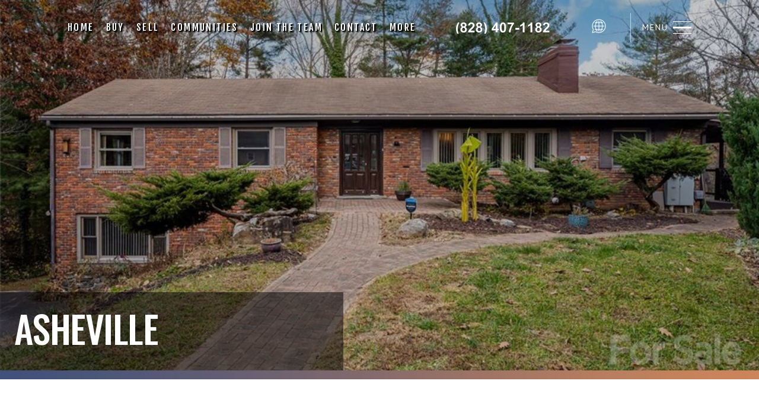

--- FILE ---
content_type: text/html
request_url: http://homesashevillenc.com/Asheville-real-estate/index.html
body_size: 18590
content:
<!DOCTYPE html>
<html lang="en-US" xmlns:fb="https://www.facebook.com/" xmlns:addthis="https://www.addthis.com/help/api-spec" >


<!-- Real Estate Website --><meta http-equiv="content-type" content="text/html;charset=UTF-8" />
<!-- /Real Estate Website -->
<head>
	<meta http-equiv="X-UA-Compatible" content="IE=edge" />
	<meta charset="UTF-8" />
	
	<meta id="viewport-tag" name="viewport" content="width=device-width, initial-scale=1"/>
	<title>Asheville | Laura Dahl | 828.407.1182</title>

<link rel="pingback" href="../xmlrpc.html" />
	
<link rel='dns-prefetch' href='http://cdnjs.cloudflare.com/' />
<link rel='dns-prefetch' href='http://cdn.maptiler.com/' />
<link rel='dns-prefetch' href='http://s7.addthis.com/' />
<link rel='dns-prefetch' href='http://fonts.googleapis.com/' />
<link rel='dns-prefetch' href='http://s.w.org/' />

<link rel="alternate" type="application/rss+xml" title="Laura Dahl | 828.407.1182 &raquo; Feed" href="../feed/index.html" />


		<script type="text/javascript">
			window._wpemojiSettings = {"baseUrl":"https:\/\/s.w.org\/images\/core\/emoji\/12.0.0-1\/72x72\/","ext":".png","svgUrl":"https:\/\/s.w.org\/images\/core\/emoji\/12.0.0-1\/svg\/","svgExt":".svg","source":{"concatemoji":"https:\/\/www.BestAshevilleHomes.com\/wp-includes\/js\/wp-emoji-release.min.js?ver=5.4.4"}};
			/*! This file is auto-generated */
			!function(e,a,t){var r,n,o,i,p=a.createElement("canvas"),s=p.getContext&&p.getContext("2d");function c(e,t){var a=String.fromCharCode;s.clearRect(0,0,p.width,p.height),s.fillText(a.apply(this,e),0,0);var r=p.toDataURL();return s.clearRect(0,0,p.width,p.height),s.fillText(a.apply(this,t),0,0),r===p.toDataURL()}function l(e){if(!s||!s.fillText)return!1;switch(s.textBaseline="top",s.font="600 32px Arial",e){case"flag":return!c([127987,65039,8205,9895,65039],[127987,65039,8203,9895,65039])&&(!c([55356,56826,55356,56819],[55356,56826,8203,55356,56819])&&!c([55356,57332,56128,56423,56128,56418,56128,56421,56128,56430,56128,56423,56128,56447],[55356,57332,8203,56128,56423,8203,56128,56418,8203,56128,56421,8203,56128,56430,8203,56128,56423,8203,56128,56447]));case"emoji":return!c([55357,56424,55356,57342,8205,55358,56605,8205,55357,56424,55356,57340],[55357,56424,55356,57342,8203,55358,56605,8203,55357,56424,55356,57340])}return!1}function d(e){var t=a.createElement("script");t.src=e,t.defer=t.type="text/javascript",a.getElementsByTagName("head")[0].appendChild(t)}for(i=Array("flag","emoji"),t.supports={everything:!0,everythingExceptFlag:!0},o=0;o<i.length;o++)t.supports[i[o]]=l(i[o]),t.supports.everything=t.supports.everything&&t.supports[i[o]],"flag"!==i[o]&&(t.supports.everythingExceptFlag=t.supports.everythingExceptFlag&&t.supports[i[o]]);t.supports.everythingExceptFlag=t.supports.everythingExceptFlag&&!t.supports.flag,t.DOMReady=!1,t.readyCallback=function(){t.DOMReady=!0},t.supports.everything||(n=function(){t.readyCallback()},a.addEventListener?(a.addEventListener("DOMContentLoaded",n,!1),e.addEventListener("load",n,!1)):(e.attachEvent("onload",n),a.attachEvent("onreadystatechange",function(){"complete"===a.readyState&&t.readyCallback()})),(r=t.source||{}).concatemoji?d(r.concatemoji):r.wpemoji&&r.twemoji&&(d(r.twemoji),d(r.wpemoji)))}(window,document,window._wpemojiSettings);
		</script>
		<!-- Speed up Google Fonts rendering -->
    <link rel="dns-prefetch" href="https://fonts.gstatic.com/">
    <link rel="preconnect" href="https://fonts.gstatic.com/" crossorigin="anonymous">
    <link rel="preload" href="https://fonts.googleapis.com/css?family=Open+Sans%3A300%2C400%2C400i%2C600%2C700%2C700i%2C800%2C300i%2C600i%7CNoto+Serif%3A400%2C400i%2C700%2C700i%7CGilda+Display%3A%7CRoboto%3A300%2C400%2C400i%2C500%2C700%2C700i%7CFjalla+One%3A%7CSource+Sans+Pro%3A400%2C600%2C700%7COswald%3A400%2C500%2C600%2C700%7CPT+Sans%3A400%2C400i%2C700%2C700i%7CPlayfair+Display%3A400%2C400i%2C700%2C700i%7CPrata%3A" crossorigin="anonymous">
    <script type="text/javascript">
    !function(e,n,t){"use strict";var o="https://fonts.googleapis.com/css?family=Open+Sans%3A300%2C400%2C400i%2C600%2C700%2C700i%2C800%2C300i%2C600i%7CNoto+Serif%3A400%2C400i%2C700%2C700i%7CGilda+Display%3A%7CRoboto%3A300%2C400%2C400i%2C500%2C700%2C700i%7CFjalla+One%3A%7CSource+Sans+Pro%3A400%2C600%2C700%7COswald%3A400%2C500%2C600%2C700%7CPT+Sans%3A400%2C400i%2C700%2C700i%7CPlayfair+Display%3A400%2C400i%2C700%2C700i%7CPrata%3A",r="__3perf_googleFonts_8c2ab";function c(e){(n.head||n.body).appendChild(e)}function a(){var e=n.createElement("link");e.href=o,e.rel="stylesheet",c(e)}function f(e){if(!n.getElementById(r)){var t=n.createElement("style");t.id=r,c(t)}n.getElementById(r).innerHTML=e}e.FontFace&&e.FontFace.prototype.hasOwnProperty("display")?(t[r]&&f(t[r]),fetch(o).then(function(e){return e.text()}).then(function(e){return e.replace(/@font-face {/g,"@font-face{font-display:swap;")}).then(function(e){return t[r]=e}).then(f).catch(a)):a()}(window,document,localStorage);
    </script>
    <!-- End of Speed up Google Fonts rendering --><style type="text/css">
img.wp-smiley,
img.emoji {
	display: inline !important;
	border: none !important;
	box-shadow: none !important;
	height: 1em !important;
	width: 1em !important;
	margin: 0 .07em !important;
	vertical-align: -0.1em !important;
	background: none !important;
	padding: 0 !important;
}
</style>
	<style>.ai-contact-wrap input.wpcf7-submit,
					.ai-default-cf7wrap input.wpcf7-submit,
					.error-forms input.wpcf7-submit {
						background: #444444 !important;
						color: #ffffff !important;
					}
					
					.ai-contact-wrap input.wpcf7-submit:hover,
					.ai-default-cf7wrap input.wpcf7-submit:hover,
					.error-forms input.wpcf7-submit:hover {
						background: #444444 !important;
						color: #ffffff !important;
					}</style>
		<link rel='stylesheet' id='wp-block-library-css'  href='../wp-includes/css/dist/block-library/style.min7263.css?ver=5.4.4' type='text/css' media='all' />
				
<link rel='stylesheet' id='font-css'  href='../../../resources3/fonts/font.icons.css' type='text/css' media='all' />					
<link rel='stylesheet' id='aios-starter-theme-bootstrap-css'  href='../../resources3/bootstrap/bootstrap.min7263.css?ver=5.4.4' type='text/css' media='all' />
<link rel='stylesheet' id='aios-animate-style-css'  href='../../resources3/libraries/css/style.animate.min7263.css?ver=5.4.4' type='text/css' media='all' />
<link rel='stylesheet' id='aios-slick-style-css'  href='../../resources3/libraries/css/slick.min7263.css?ver=5.4.4' type='text/css' media='all' />
<link rel='stylesheet' id='aios-swiper-style-css'  href='../../resources3/libraries/css/swiper.min7263.css?ver=5.4.4' type='text/css' media='all' />
<link rel='stylesheet' id='aios-video-plyr-css'  href='../../resources3/libraries/css/plyr7263.css?ver=5.4.4' type='text/css' media='all' />
<link rel='stylesheet' id='aios-starter-theme-popup-style-css'  href='../../resources3/libraries/css/aios-popup7263.css?ver=5.4.4' type='text/css' media='all' />
<link rel='stylesheet' id='aios-initial-setup-frontend-style-css'  href='../wp-content/plugins/aios-initial-setup/includes/assets/css/aios-initial-setup-frontend7263.css?ver=5.4.4' type='text/css' media='all' />
<link rel='stylesheet' id='roadmaps_style_old-css'  href='../wp-content/plugins/aios-roadmaps/css/frontend/roadmap7263.css?ver=5.4.4' type='text/css' media='all' />
<link rel='stylesheet' id='contact-form-7-css'  href='../wp-content/plugins/contact-form-7/includes/css/styles38c6.css?ver=5.1.9' type='text/css' media='all' />
<link rel='stylesheet' id='aios-maps-leaflet-css'  href='../../cdnjs.cloudflare.com/ajax/libs/leaflet/1.0.3/leaflet7263.css?ver=5.4.4' type='text/css' media='all' />
<link rel='stylesheet' id='aios-maps-mapbox-gl-css'  href='../../cdn.maptiler.com/mapbox-gl-js/v0.53.0/mapbox-gl7263.css?ver=5.4.4' type='text/css' media='all' />
<link rel='stylesheet' id='listing_default_theme_style-css'  href='../wp-content/plugins/AIOS_Listings/lib/html/autoload/listing-templates/bordeaux-tabled/css/style7263.css?ver=5.4.4' type='text/css' media='all' />
<link rel='stylesheet' id='aios-starter-theme-style-css'  href='../wp-content/themes/aios-starter-theme/style7263.css?ver=5.4.4' type='text/css' media='all' />
<link rel='stylesheet' id='aios-starter-theme-child-style-css'  href='../wp-content/themes/resources4/process-style7263.css?ver=5.4.4' type='text/css' media='all' />
<link rel='stylesheet' id='aios-starter-theme-child-style-media-queries-css'  href='../wp-content/themes/resources4/style-media-queries7263.css?ver=5.4.4' type='text/css' media='all' />
<link rel='stylesheet' id='communities-detail-css-css'  href='../wp-content/themes/resources4/css/template-communities-details7263.css?ver=5.4.4' type='text/css' media='all' />
<link rel='stylesheet' id='addthis_all_pages-css'  href='../wp-content/plugins/addthis/frontend/build/addthis_wordpress_public.min7263.css?ver=5.4.4' type='text/css' media='all' />
<link rel='stylesheet' id='jquery-ui-smoothness-css'  href='../wp-content/plugins/contact-form-7/includes/js/jquery-ui/themes/smoothness/jquery-ui.mine899.css?ver=1.11.4' type='text/css' media='screen' />
<link rel='stylesheet' id='cyclone-template-style-dark-0-css'  href='../wp-content/plugins/cyclone-slider/templates/dark/style55a0.css?ver=3.2.0' type='text/css' media='all' />
<link rel='stylesheet' id='cyclone-template-style-default-0-css'  href='../wp-content/plugins/cyclone-slider/templates/default/style55a0.css?ver=3.2.0' type='text/css' media='all' />
<link rel='stylesheet' id='cyclone-template-style-standard-0-css'  href='../wp-content/plugins/cyclone-slider/templates/standard/style55a0.css?ver=3.2.0' type='text/css' media='all' />
<link rel='stylesheet' id='cyclone-template-style-thumbnails-0-css'  href='../wp-content/plugins/cyclone-slider/templates/thumbnails/style55a0.css?ver=3.2.0' type='text/css' media='all' />
<link rel='stylesheet' id='cyclone-template-style-cyclone-slider2-responsive-0-css'  href='../wp-content/themes/resources4/cycloneslider/cyclone-slider2-responsive/style55a0.css?ver=3.2.0' type='text/css' media='all' />
<link rel='stylesheet' id='cyclone-template-style-cyclone-slider2-video-0-css'  href='../wp-content/themes/resources4/cycloneslider/cyclone-slider2-video/style55a0.css?ver=3.2.0' type='text/css' media='all' />
<link rel='stylesheet' id='aios-mobile-header-lato-css'  href='https://fonts.googleapis.com/css?family=Lato%3A400%2C700&amp;ver=5.4.4' type='text/css' media='all' />
<link rel='stylesheet' id='aios-mobile-header-main-css'  href='../wp-content/plugins/aios-all-widgets/modules/aios-mobile-header/views/lib/css/style7263.css?ver=5.4.4' type='text/css' media='all' />
<link rel='stylesheet' id='aios-mobile-header-main-print-css'  href='../wp-content/plugins/aios-all-widgets/modules/aios-mobile-header/views/lib/css/style-print7263.css?ver=5.4.4' type='text/css' media='print' />
<link rel='stylesheet' id='aios-mobile-header-theme-header3a-css'  href='../wp-content/plugins/aios-all-widgets/modules/aios-mobile-header/views/frontend/header3a/css/style7263.css?ver=5.4.4' type='text/css' media='all' />
<script type='text/javascript' src='../wp-includes/js/jquery/jquery4a5f.js?ver=1.12.4-wp'></script>
<script type='text/javascript' src='../wp-includes/js/jquery/jquery-migrate.min330a.js?ver=1.4.1'></script>
<script type='text/javascript' src='../../resources3/libraries/js/bowser-scripts7263.js?ver=5.4.4'></script>
<script type='text/javascript' src='../../resources3/libraries/js/css-browser-selector7263.js?ver=5.4.4'></script>
<!--[if lt IE 9]>
<script type='text/javascript' src='../../../resources3/libraries/js/placeholders.min.js?ver=5.4.4'></script>
<![endif]-->
<!--[if lt IE 9]>
<script type='text/javascript' src='../../../resources3/libraries/js/html5.js?ver=5.4.4'></script>
<![endif]-->
<script type='text/javascript' async src='../../resources3/libraries/js/lazysizes.min7263.js?ver=5.4.4'></script>
<script type='text/javascript' async src='../../resources3/libraries/js/picturefill.min7263.js?ver=5.4.4'></script>
<script type='text/javascript' src='../../resources3/bootstrap/bootstrap.min7263.js?ver=5.4.4'></script>
<script type='text/javascript' src='../../resources3/libraries/js/jquery.nav-tab-double-tap.min7263.js?ver=5.4.4'></script>
<script type='text/javascript' src='../../resources3/libraries/js/aios-popup.min7263.js?ver=5.4.4'></script>
<script type='text/javascript' src='../../resources3/libraries/js/jquery.chain-height.min7263.js?ver=5.4.4'></script>
<script type='text/javascript' src='../../resources3/libraries/js/jquery.elementpeek.min7263.js?ver=5.4.4'></script>
<script type='text/javascript' src='../../resources3/libraries/js/swiper.min7263.js?ver=5.4.4'></script>
<script type='text/javascript' src='../../resources3/libraries/js/aios-split-nav.min7263.js?ver=5.4.4'></script>
<script type='text/javascript' src='../../resources3/libraries/js/plyr7263.js?ver=5.4.4'></script>
<script type='text/javascript' src='../wp-content/plugins/aios-initial-setup/modules/contact-form-7-fix-date-field/js/contact-form7-normalize-date-field7263.js?ver=5.4.4'></script>
<script type='text/javascript' src='../wp-content/plugins/aios-initial-setup/modules/dead-link-disabler/js/aios-initial-setup-dead-link-disabler7263.js?ver=5.4.4'></script>
<script type='text/javascript' src='../wp-content/plugins/aios-initial-setup/modules/idxb-titles/js/asis-idxb-titles7263.js?ver=5.4.4'></script>
<script type='text/javascript' src='../../cdnjs.cloudflare.com/ajax/libs/leaflet/1.0.3/leaflet7263.js?ver=5.4.4'></script>
<script type='text/javascript' src='../../cdn.maptiler.com/mapbox-gl-js/v0.53.0/mapbox-gl7263.js?ver=5.4.4'></script>
<script type='text/javascript' src='../../cdn.maptiler.com/mapbox-gl-leaflet/latest/leaflet-mapbox-gl7263.js?ver=5.4.4'></script>
<script type='text/javascript'>
/* <![CDATA[ */
var shared_var = {"ajax_url":"https:\/\/www.BestAshevilleHomes.com\/wp-admin\/admin-ajax.php"};
/* ]]> */
</script>
<script type='text/javascript' src='../wp-content/plugins/AIOS_Listings/lib/html/autoload/listing-templates/bordeaux-tabled/js/script.js'></script>
<script type='text/javascript' src='../wp-content/plugins/AIOS_Listings/lib/html/autoload/listing-templates/bordeaux-tabled/js/jquery.aios-listings-chain-height7263.js?ver=5.4.4'></script>
<script type='text/javascript' src='../../resources3/libraries/js/global.min7263.js?ver=5.4.4'></script>
<script type='text/javascript' src='../../s7.addthis.com/js/300/addthis_widget7263.js?ver=5.4.4#pubid=wp-318a54595433ba8ccfc6e46cd6d963b1'></script>
<script type='text/javascript' src='../wp-content/themes/resources4/js/jquery.animateNumber.min7263.js?ver=5.4.4'></script>
<script type='text/javascript' src='../wp-content/themes/resources4/js/scripts7263.js?ver=5.4.4'></script>
<link rel="wlwmanifest" type="application/wlwmanifest+xml" href="../wp-includes/wlwmanifest.xml" /> 


<link rel="canonical" href="index.html" />
<link rel='shortlink' href='../indexdd7c.html?p=736' />

<script>var asis_idx_fixes_yoast_title_separator = '|';var asis_idx_fixes_yoast_title_sitename = ' | Asheville | Laura Dahl | 828.407.1182';</script>
<script type="application/ld+json">
                    {
    "@context": "https:\/\/schema.org",
    "@graph": [
        [
            [
                {
                    "@type": "SiteNavigationElement",
                    "name": "Buy a Home",
                    "url": "https:\/\/www.BestAshevilleHomes.com\/buyers\/deciding-to-buy\/"
                },
                {
                    "@type": "SiteNavigationElement",
                    "name": "Featured Listings",
                    "url": "https:\/\/www.BestAshevilleHomes.com\/featured-listings\/"
                },
                {
                    "@type": "SiteNavigationElement",
                    "name": "About",
                    "url": "https:\/\/www.BestAshevilleHomes.com\/experience\/"
                },
                {
                    "@type": "SiteNavigationElement",
                    "name": "Blog",
                    "url": "https:\/\/www.BestAshevilleHomes.com\/blog\/"
                },
                {
                    "@type": "SiteNavigationElement",
                    "name": "Contact",
                    "url": "https:\/\/www.BestAshevilleHomes.com\/contact\/"
                }
            ]
        ]
    ]
}
                </script><script data-cfasync="false" type="text/javascript">if (window.addthis_product === undefined) { window.addthis_product = "wpp"; } if (window.wp_product_version === undefined) { window.wp_product_version = "wpp-6.2.6"; } if (window.addthis_share === undefined) { window.addthis_share = {}; } if (window.addthis_config === undefined) { window.addthis_config = {"data_track_clickback":true,"ignore_server_config":true,"ui_atversion":300}; } if (window.addthis_layers === undefined) { window.addthis_layers = {}; } if (window.addthis_layers_tools === undefined) { window.addthis_layers_tools = []; } else {  } if (window.addthis_plugin_info === undefined) { window.addthis_plugin_info = {"info_status":"enabled","cms_name":"WordPress","plugin_name":"Share Buttons by AddThis","plugin_version":"6.2.6","plugin_mode":"WordPress","anonymous_profile_id":"wp-318a54595433ba8ccfc6e46cd6d963b1","page_info":{"template":"home","post_type":""},"sharing_enabled_on_post_via_metabox":false}; } 
                    (function() {
                      var first_load_interval_id = setInterval(function () {
                        if (typeof window.addthis !== 'undefined') {
                          window.clearInterval(first_load_interval_id);
                          if (typeof window.addthis_layers !== 'undefined' && Object.getOwnPropertyNames(window.addthis_layers).length > 0) {
                            window.addthis.layers(window.addthis_layers);
                          }
                          if (Array.isArray(window.addthis_layers_tools)) {
                            for (i = 0; i < window.addthis_layers_tools.length; i++) {
                              window.addthis.layers(window.addthis_layers_tools[i]);
                            }
                          }
                        }
                     },1000)
                    }());
                </script>







<link rel='stylesheet' id='listing-css-css'  href='../wp-content/themes/resources4/css/template-listing7263.css?ver=5.4.4' type='text/css' media='all' />

</head>
<body class="home blog home-container">
		<script>
		jQuery( document ).ready( function() {
			jQuery( "head" ).append("<style type=\"text/css\">\
				.aios-mobile-header-2 .amh-header-buttons{background: #FFFFFF; color: #849fa6 !important;}\
					.aios-mobile-header-2 .amh-header-buttons .amh-phone .amh-phone-text{color: #849fa6;}\
					.aios-mobile-header-2 .amh-header-buttons .amh-navigation-trigger span{color: #849fa6;}\
					.aios-mobile-header-2 .amh-header-phone-list a {color: #849fa6;}\
				.aios-mobile-header-2 .amh-navigation{background: #FFFFFF;}\
				.aios-mobile-header-2 .amh-navigation .amh-menu li{border-color: #f7f7f7;}\
					.aios-mobile-header-2 .amh-navigation .amh-menu li a{color: #858585;}\
						.aios-mobile-header-2 .amh-navigation .amh-menu li:hover > a,\
						.aios-mobile-header-2 .amh-navigation .amh-menu li.open > a{background: #3c3c3c; color: #FFFFFF;}\
				.aios-mobile-header-2 .amh-navigation .amh-menu li ul{background: #232323;}\
					.aios-mobile-header-2 .amh-navigation .amh-menu li ul li{border-color: #f7f7f7;}\
						.aios-mobile-header-2 .amh-navigation .amh-menu li ul li a{background: #232323; color: #FFFFFF;}\
							.aios-mobile-header-2 .amh-navigation .amh-menu li ul li:hover a,\
							.aios-mobile-header-2 .amh-navigation .amh-menu li ul li.open a{background: #3c3c3c; color: #FFFFFF;}\
				.aios-mobile-header-2 .amh-navigation .amh-menu li li.open ul{background: #232323;}\
					.aios-mobile-header-2 .amh-navigation .amh-menu li li.open ul li{border-color: #f7f7f7;}\
						.aios-mobile-header-2 .amh-navigation .amh-menu li li.open ul li a{background: #232323; color: #FFFFFF;}\
							.aios-mobile-header-2 .amh-navigation .amh-menu li li.open ul li:hover a,\
							.aios-mobile-header-2 .amh-navigation .amh-menu li li.open ul li.open a{background: #3c3c3c; color: #FFFFFF;}\
			</style>");
		} );
	</script>

<div id="aios-mobile-header-wrapper-5fe7ba7e9cc6f" class="aios-mobile-header-2 aios-mobile-header-wrapper aios-mobile-header-wrapper-breakpoint-992">

<div class="amh-fixed-header-nav amh-area-wrap">
<div class="amh-header-buttons amh-3a amh-clearfix">

<div class="amh-navigation-trigger"><div class="ai-menu"></div></div>
<div class="amh-center">
	<a href="tel:+1.828.407.1182" class="amh-phone">
	<span class="ai-phone"><span class="amh-phone-text-hide">828.407.1182</span></span>
	</a>
</div>

<div class="amh-header-right-btn">
					<a class="asis-mailto-obfuscated-email-hidden asis-mailto-obfuscated-email " data-value="Hello(at)homesashevillenc(dotted)com">
	<span class="amh-email"><span class="ai-envelope-f"><span class="amh-email-text-hide">Hello(at)homesashevillenc(dotted)com</span
	
	</span></span></a>												
</div>



</div><!-- end of buttons -->

		

<!-- Mobile Menu Here -->

<div class="amh-navigation amh-nav-1">
<div class="menu-main-nav-container">
<ul id="amh-menu5fe7ba7e9cc6f" class="amh-menu">

</ul>
</div>
</div>

<script>
jQuery(document).ready(function(){//DOM not loaded,must use ready event
jQuery("#amh-menu5fe7ba7e9cc6f").load("../../MobileNav.asp");
});

</script>


<!-- end of navigation -->

</div><!-- end of fixed header and anv -->

	
	<!-- SCRIPTS -->
	
	<script>
	
		jQuery(document).ready( function() {
			
			var instanceId = 'aios-mobile-header-wrapper-5fe7ba7e9cc6f';
			var header = jQuery("#" + instanceId);
			var trigger = header.find(".amh-navigation-trigger");
			var nav = header.find(".amh-navigation");
			var position = 'right';
			
			nav.aiosMobileHeaderNavigation({
				trigger: trigger,
				attachment: header,
				position: position
			});
			
			header.find(".amh-fixed-header-nav").aiosMobileHeader();
			
		});
		
	</script>
	
	<!-- END SCRIPTS -->
	

</div><!-- end of ampl wrapper -->	
<div id="main-wrapper">
	    
	
        
    
	
<!-- start copy paste here -->
      
    <div class="connect-content">
        <div class="close-bg"></div>
        <div class="close-bttn"><em class="ai-font-close-a"></em></div>
        <!-- Slide In Menu -->
<div class="slide-navi" >
<div class="menu-slide-menu-container">
<ul id="slide-nav" class="menu">
<span id='loadedData1Slidemenu' ></span>
</ul> 
</div> 
</div>

</div>  
<script>
jQuery(document).ready(function(){//DOM not loaded,must use ready event
jQuery("#loadedData1Slidemenu").load("../../SideMenu.asp")
});

</script>






<header class="header">
<div class="main-header">
<div class="container-fluid custom-container cont-flex">



<nav class="navigation">
<div class="menu-main-nav-container">
<ul id="nav" class="menu">

<!-- Standard Top Menu -->

<div id='loadedData1Standard' ></div>
</ul></div>            

</nav>               
<!-- End Standard Top Menu -->

<script>
jQuery(document).ready(function(){//DOM not loaded,must use ready event
jQuery("#loadedData1Standard").load("../../NavMenu.asp")
});

</script>



<div class="logo-sv">
<a href="../../index.html" class="site-name">Laura Dahl, Realtor&Reg; | 828.407.1182                    <div class="textwidget custom-html-widget"><img src="../../AdminMyHomesSmall/sv-logo.png" alt="[Broker]" class="img-responsive"></div>            
</a>
</div>

<div class="hdr-info-right">

<div class="textwidget custom-html-widget">                    
<div class="area-flex">
<div class="smi" id=SocialNetworks2>


</div>


<script>
jQuery(document).ready(function(){//DOM not loaded,must use ready event
jQuery("#SocialNetworks2").load("../../../LoadSocial.asp")
});

</script>


<div class="slidenavigation"> 

<em>Menu</em>
<div id="burger-menu-icon">
<span></span>
<span></span>
<span></span>
</div>

</div>

</div></div>                
</div>

</div>
</div><!--Main Header End-->

<div class="fixed-header">
<div class="container-fluid custom-container">
<div class="row">
<div class="col-md-2">
<div class="header-logo">
<a href="../../index.html" class="site-name">
<div class="textwidget custom-html-widget">                                 
<div class="hdr-logo">
<img src="../../AdminMyHomesSmall/fixed-logo-hdr.png" alt="" class="img-responsive">
</div></div>                            </a>
</div>
</div>
<div class="col-md-10">

<div class="textwidget custom-html-widget"><div class="hdr-info-right">
<div class="area-flex">

<ul id="fixed_nav" class="menu">
</ul>

<script>
jQuery(document).ready(function(){//DOM not loaded,must use ready event
jQuery("#fixed_nav").load("../../StationaryMenu.asp")
});s

</script>
<img src="../../AdminMyHomesSmall/sv-logo.png" alt="[Broker]" class="img-responsive">


<div class="smi" id=SocialNetworks1 >

</div>
<script>
jQuery(document).ready(function(){//DOM not loaded,must use ready event
jQuery("#SocialNetworks1").load("../../../LoadSocial.asp")
});

</script>

<!--
<div class="slidenavigation">

<em>Menu</em>
<div id="burger-menu-icon">
<span></span>
<span></span>
<span></span>
</div>

</div>
-->

</div>
</div></div>
</div>
</div>
</div>
</div>

</header>










	
	<main>
		<h2 class="aios-starter-theme-hide-title">Main Content</h2>

<!-- ip banner goes here -->
<div class="ip-banner" data-post-type="post" data-id="736">
			<canvas width="900" height="350" style="background-image: url(../Asheville.jpg);"></canvas>
			<div class="container">
			<div class="row"><div class="col-md-12">
			<h1 class="entry-title">Asheville</h1>
			</div></div></div>
		</div>		
    
<!-- ip banner goes here -->


		
		<div id="inner-page-wrapper">
			<div class="container">
			
<div class="custom-banner" data-aios-reveal="true" data-aios-animation="fadeIn" data-aios-animation-delay="0.1s" data-aios-animation-reset="false" data-aios-animation-offset="0.5">
   	<div class="communities-d-slide-wrapp">
	   	<div class="communities-title">
	      	<div class="communities-name">Asheville <span><!-- in Asheville --></span></div>
	   	</div>
	    <div class="communities-photo">
	      	<canvas width="1200" height="600" style="background-image: url(../../Asheville.jpg);"></canvas>
	    </div>
   	</div>
   	
   	
<div class="fl-qs-form" data-aios-reveal="true" data-aios-animation="fadeInRight" data-aios-animation-delay="0s" data-aios-animation-reset="false" data-aios-animation-offset="0.5" style="display:none1">
<div class="fl-qs">
<form action="../../DoQuickSearchUnified.asp" method="get">
<div class="qs-flex">
<input class="form-control" value="SFR,CND" name="propertyType"  id="qs-prop" type="hidden"> 

<div class="qs-col">
  <select name="city" id="qs-prop">
        

<option value="comm:Asheville" selected>Asheville</option>

<option value="5911">Advance</option>
<option value="5990">Albemarle</option>
<option value="15163">Alexander</option>
<option value="5879">Alexis</option>
<option value="25654">Almond</option>
<option value="25776">Andrews</option>
<option value="5915">Ansonville</option>
<option value="15164">Arden</option>
<option value="23254">Asheboro</option>
<option value="13574" >Asheville</option>
<option value="5866">Badin</option>
<option value="5857">Badin Lake</option>
<option value="15165">Bakersville</option>
<option value="15166">Balsam</option>
<option value="15167">Balsam Grove</option>
<option value="24937">Banner Elk</option>
<option value="15168">Barnardsville</option>
<option value="15169">Bat Cave</option>
<option value="41085">Beech Mountain</option>
<option value="5908">Belmont</option>
<option value="5882">Bessemer City</option>
<option value="41187">Biltmore Forest</option>
<option value="41189">Biltmore Lake</option>
<option value="24951">Biscoe</option>
<option value="15171">Black Mountain</option>
<option value="5842">Blacksburg</option>
<option value="26640">Blackstock</option>
<option value="26716">Blowing Rock</option>
<option value="26758">Blythewood</option>
<option value="5960">Boiling Springs</option>
<option value="26814">Boomer</option>
<option value="26817">Boone</option>
<option value="23258">Boonville</option>
<option value="15172">Bostic</option>
<option value="26955">Brasstown</option>
<option value="15173">Brevard</option>
<option value="15174">Bryson City</option>
<option value="5973">Burnsville</option>
<option value="27383">Camden</option>
<option value="15175">Campobello</option>
<option value="15176">Candler</option>
<option value="27426">Candor</option>
<option value="15177">Canton</option>
<option value="5852">Casar</option>
<option value="15178">Cashiers</option>
<option value="5953">Catawba</option>
<option value="5991">Catawba</option>
<option value="15179">Cedar Mountain</option>
<option value="5877">Charlotte</option>
<option value="5888">Cheraw</option>
<option value="15180">Cherokee</option>
<option value="5933">Cherryville</option>
<option value="24587">Chesnee</option>
<option value="5944">Chester</option>
<option value="27840">Chesterfield</option>
<option value="15181">Chimney Rock</option>
<option value="5868">China Grove</option>
<option value="5906">Claremont</option>
<option value="23263">Clemmons</option>
<option value="15183">Cleveland</option>
<option value="5978">Cleveland</option>
<option value="5971">Clover</option>
<option value="15184">Clyde</option>
<option value="28200">Collettsville</option>
<option value="10361">Columbia</option>
<option value="15185">Columbus</option>
<option value="5847">Concord</option>
<option value="5962">Connelly Spring</option>
<option value="54880">Connelly Springs</option>
<option value="5871">Conover</option>
<option value="23266">Cooleemee</option>
<option value="5863">Cornelius</option>
<option value="5974">Cramerton</option>
<option value="5898">Crouse</option>
<option value="15186">Cullowhee</option>
<option value="5876">Dallas</option>
<option value="5920">Davidson</option>
<option value="28814">Deep Gap</option>
<option value="23268">Denton</option>
<option value="5914">Denver</option>
<option value="15188">Dillsboro</option>
<option value="23270">East Bend</option>
<option value="15190">East Flat Rock</option>
<option value="5926">East Spencer</option>
<option value="5946">Edgemoor</option>
<option value="5928">El Dorado</option>
<option value="29534">Elgin</option>
<option value="5957">Elkin</option>
<option value="5869">Ellenboro</option>
<option value="29590">Ellerbe</option>
<option value="15195">Etowah</option>
<option value="15196">Fairview</option>
<option value="5886">Faith</option>
<option value="5881">Fallston</option>
<option value="13623">Fayetteville</option>
<option value="29988">Ferguson</option>
<option value="15199">Flat Rock</option>
<option value="15200">Fletcher</option>
<option value="5846">Forest City</option>
<option value="5921">Fort Lawn</option>
<option value="5992">Fort Mill</option>
<option value="15201">Franklin</option>
<option value="16123">Gaffney</option>
<option value="5887">Gaston</option>
<option value="5899">Gastonia</option>
<option value="15202">Gerton</option>
<option value="30604">Gilbert</option>
<option value="30678">Glen Alpine</option>
<option value="15203">Glenville</option>
<option value="5895">Gold Hill</option>
<option value="5948">Granite Falls</option>
<option value="5950">Granite Quarry</option>
<option value="30911">Grassy Creek</option>
<option value="5989">Great Falls</option>
<option value="15204">Green Mountain</option>
<option value="13637">Greensboro</option>
<option value="5859">Grover</option>
<option value="5977">Hamptonville</option>
<option value="5939">Harmony</option>
<option value="5867">Harrisburg</option>
<option value="31395">Hayesville</option>
<option value="23275">Hays</option>
<option value="5935">Heath Springs</option>
<option value="5987">Hemby Bridge</option>
<option value="15208">Hendersonville</option>
<option value="5976">Hickory</option>
<option value="31550">Hickory Grove</option>
<option value="5969">Hiddenite</option>
<option value="23276">High Point</option>
<option value="5980">High Rock</option>
<option value="5917">High Shoals</option>
<option value="15209">Highlands</option>
<option value="31585">Hildebran</option>
<option value="15210">Horse Shoe</option>
<option value="15211">Hot Springs</option>
<option value="5981">Hudson</option>
<option value="5897">Huntersville</option>
<option value="5872">Indian Land</option>
<option value="5864">Indian Trail</option>
<option value="5851">Iron Station</option>
<option value="32158">Jefferson</option>
<option value="5913">Jefferson</option>
<option value="23278">Jonesville</option>
<option value="5923">Kannapolis</option>
<option value="5844">Kershaw</option>
<option value="23281">King</option>
<option value="5968">Kings Mountain</option>
<option value="15212">Lake Junaluska</option>
<option value="15213">Lake Lure</option>
<option value="5865">Lake Park</option>
<option value="15214">Lake Toxaway</option>
<option value="5861">Lake Wylie</option>
<option value="5918">Lancaster</option>
<option value="5931">Landis</option>
<option value="15216">Landrum</option>
<option value="32859">Lansing</option>
<option value="15217">Laurel Park</option>
<option value="32909">Laurel Springs</option>
<option value="5873">Lawndale</option>
<option value="15218">Leicester</option>
<option value="5890">Lenoir</option>
<option value="23284">Lewisville</option>
<option value="13656">Lexington</option>
<option value="33115">Liberty Hill</option>
<option value="5983">Lilesville</option>
<option value="5839">Lincolnton</option>
<option value="33186">Linville</option>
<option value="15219">Little Switzerland</option>
<option value="5982">Locust</option>
<option value="10344">Loris</option>
<option value="5875">Lowell</option>
<option value="33446">Lugoff</option>
<option value="15221">Maggie Valley</option>
<option value="5901">Maiden</option>
<option value="33705">Marble</option>
<option value="5883">Marion</option>
<option value="15223">Mars Hill</option>
<option value="15224">Marshall</option>
<option value="5893">Marshville</option>
<option value="5949">Marvin</option>
<option value="5862">Matthews</option>
<option value="5892">McAdenville</option>
<option value="5907">McConnells</option>
<option value="23291">Mcgrady</option>
<option value="13665">Mebane</option>
<option value="15225">Micaville</option>
<option value="5922">Midland</option>
<option value="15226">Mill Spring</option>
<option value="15227">Millers Creek</option>
<option value="34367">Mills River</option>
<option value="5942">Mineral Springs</option>
<option value="5937">Mint Hill</option>
<option value="5945">Mocksville</option>
<option value="5841">Monroe</option>
<option value="15229">Montreat</option>
<option value="5874">Mooresboro</option>
<option value="5964">Mooresville</option>
<option value="25212">Moravian Falls</option>
<option value="5838">Morganton</option>
<option value="5850">Morven</option>
<option value="5954">Mount Gilead</option>
<option value="5904">Mount Holly</option>
<option value="5979">Mount Pleasant</option>
<option value="15231">Mountain Home</option>
<option value="5966">Mt Gilead</option>
<option value="5878">Mt Ulla</option>
<option value="15232">Murphy</option>
<option value="15234">Nebo</option>
<option value="5905">New London</option>
<option value="25236">Newland</option>
<option value="5943">Newton</option>
<option value="13680">North Wilkesboro</option>
<option value="5952">Norwood</option>
<option value="5972">Oakboro</option>
<option value="15235">Old Fort</option>
<option value="5896">Olin</option>
<option value="5909">Pageland</option>
<option value="5902">Peachland</option>
<option value="15236">Penrose</option>
<option value="5925">Pinehurst</option>
<option value="18551">Pineville</option>
<option value="5870">Pineville</option>
<option value="15238">Pisgah Forest</option>
<option value="5919">Polkton</option>
<option value="5889">Polkville</option>
<option value="25289">Purlear</option>
<option value="53967">Qualla</option>
<option value="5843">Ranlo</option>
<option value="36970">Rhodhiss</option>
<option value="5965">Richburg</option>
<option value="5845">Richfield</option>
<option value="37095">Robbinsville</option>
<option value="5858">Rock Hill</option>
<option value="13091">Rockingham</option>
<option value="5848">Rockwell</option>
<option value="23304">Ronda</option>
<option value="15240">Rosman</option>
<option value="5932">Ruby</option>
<option value="13703">Ruffin</option>
<option value="37354">Rutherford College</option>
<option value="15241">Rutherfordton</option>
<option value="5912">Salisbury</option>
<option value="15243">Saluda</option>
<option value="15244">Sapphire</option>
<option value="46277">Seven Devils</option>
<option value="5885">Sharon</option>
<option value="5840">Shelby</option>
<option value="5959">Sherrills Ford</option>
<option value="13708">Siler City</option>
<option value="5924">Smyrna</option>
<option value="13713">Snow Hill</option>
<option value="23311">Sparta</option>
<option value="16151">Spartanburg</option>
<option value="5970">Spencer</option>
<option value="15246">Spindale</option>
<option value="13716">Spring Lake</option>
<option value="5930">Spruce Pine</option>
<option value="5860">Stallings</option>
<option value="5927">Stanfield</option>
<option value="5967">Stanley</option>
<option value="5951">Statesville</option>
<option value="5855">Stony Point</option>
<option value="38692">Sugar Grove</option>
<option value="46696">Sugar Mountain</option>
<option value="15248">Swannanoa</option>
<option value="15249">Sylva</option>
<option value="5916">Taylorsville</option>
<option value="5910">Tega Cay</option>
<option value="5986">Terrell</option>
<option value="23317">Thomasville</option>
<option value="39148">Topton</option>
<option value="15250">Travelers Rest</option>
<option value="5947">Troutman</option>
<option value="5936">Troy</option>
<option value="15251">Tryon</option>
<option value="15252">Tuckasegee</option>
<option value="5884">Union Grove</option>
<option value="15255">Union Mills</option>
<option value="5880">Unionville</option>
<option value="5849">Valdese</option>
<option value="5894">Vale</option>
<option value="5856">Van Wyck</option>
<option value="39610">Vilas</option>
<option value="5891">Waco</option>
<option value="5961">Wadesboro</option>
<option value="5985">Wallace</option>
<option value="5941">Waxhaw</option>
<option value="15256">Waynesville</option>
<option value="15257">Weaverville</option>
<option value="39953">Webster</option>
<option value="5929">Weddington</option>
<option value="5900">Wesley Chapel</option>
<option value="40081">West Jefferson</option>
<option value="15259">Whittier</option>
<option value="5955">Wilkesboro</option>
<option value="5988">Wingate</option>
<option value="40496">Winnsboro</option>
<option value="13743">Winston Salem</option>
<option value="47663">Woodfin</option>
<option value="5853">Woodleaf</option>
<option value="23327">Yadkinville</option>
<option value="5956">York</option>
<option value="40745">Zionville</option>
<option value="15260">Zirconia</option>

            </select>
</div>



<div class="qs-col">
<select aria-label="qs" name="maxListPrice">
<option value="">Max Price</option>
<option value="100000">$100,000</option><option value="200000">$200,000</option><option value="300000">$300,000</option><option value="400000">$400,000</option><option value="500000">$500,000</option><option value="600000">$600,000</option><option value="700000">$700,000</option><option value="800000">$800,000</option><option value="900000">$900,000</option><option value="1000000">$1,000,000</option><option value="1100000">$1,100,000</option><option value="1200000">$1,200,000</option><option value="1300000">$1,300,000</option><option value="1400000">$1,400,000</option><option value="1500000">$1,500,000</option><option value="1600000">$1,600,000</option><option value="1700000">$1,700,000</option><option value="1800000">$1,800,000</option><option value="1900000">$1,900,000</option><option value="2000000">$2,000,000</option><option value="2100000">$2,100,000</option><option value="2200000">$2,200,000</option><option value="2300000">$2,300,000</option><option value="2400000">$2,400,000</option><option value="2500000">$2,500,000</option><option value="2600000">$2,600,000</option><option value="2700000">$2,700,000</option><option value="2800000">$2,800,000</option><option value="2900000">$2,900,000</option><option value="3000000">$3,000,000</option><option value="3100000">$3,100,000</option><option value="3200000">$3,200,000</option><option value="3300000">$3,300,000</option><option value="3400000">$3,400,000</option><option value="3500000">$3,500,000</option><option value="3600000">$3,600,000</option><option value="3700000">$3,700,000</option><option value="3800000">$3,800,000</option><option value="3900000">$3,900,000</option><option value="4000000">$4,000,000</option><option value="4100000">$4,100,000</option><option value="4200000">$4,200,000</option><option value="4300000">$4,300,000</option><option value="4400000">$4,400,000</option><option value="4500000">$4,500,000</option><option value="4600000">$4,600,000</option><option value="4700000">$4,700,000</option><option value="4800000">$4,800,000</option><option value="4900000">$4,900,000</option><option value="5000000">$5,000,000</option><option value="5100000">$5,100,000</option><option value="5200000">$5,200,000</option><option value="5300000">$5,300,000</option><option value="5400000">$5,400,000</option><option value="5500000">$5,500,000</option><option value="5600000">$5,600,000</option><option value="5700000">$5,700,000</option><option value="5800000">$5,800,000</option><option value="5900000">$5,900,000</option><option value="6000000">$6,000,000</option><option value="6100000">$6,100,000</option><option value="6200000">$6,200,000</option><option value="6300000">$6,300,000</option><option value="6400000">$6,400,000</option><option value="6500000">$6,500,000</option><option value="6600000">$6,600,000</option><option value="6700000">$6,700,000</option><option value="6800000">$6,800,000</option><option value="6900000">$6,900,000</option><option value="7000000">$7,000,000</option><option value="7100000">$7,100,000</option><option value="7200000">$7,200,000</option><option value="7300000">$7,300,000</option><option value="7400000">$7,400,000</option><option value="7500000">$7,500,000</option><option value="7600000">$7,600,000</option><option value="7700000">$7,700,000</option><option value="7800000">$7,800,000</option><option value="7900000">$7,900,000</option><option value="8000000">$8,000,000</option><option value="8100000">$8,100,000</option><option value="8200000">$8,200,000</option><option value="8300000">$8,300,000</option><option value="8400000">$8,400,000</option><option value="8500000">$8,500,000</option><option value="8600000">$8,600,000</option><option value="8700000">$8,700,000</option><option value="8800000">$8,800,000</option><option value="8900000">$8,900,000</option>
<option value="9000000">$9,000,000</option>    
<option value="10000000">$10,000,000</option>
<option value="15000000">$15,000,000</option>
<option value="20000000">$20,000,000</option>
<option value="80000000">UNLIMITED</option> 
</select>

</div>
<div class="qs-col">
<select aria-label="qs" name="bedrooms">
<option value="">Bedrooms</option>
<option value="1">1</option><option value="2">2</option><option value="3">3</option><option value="4">4</option><option value="5">5</option><option value="6">6</option><option value="7">7</option><option value="8">8</option>                </select>  
</div>
<div class="qs-col">
<select aria-label="qs" name="bathCount">
<option value="">Bathrooms</option>
<option value="1">1</option><option value="2">2</option><option value="3">3</option><option value="4">4</option><option value="5">5</option><option value="6">6</option><option value="7">7</option><option value="8">8</option><option value="9">9</option><option value="10">10</option>                </select>  
</div>
</div>
<div class="qs-field-s">
<input type="submit" class="qs-cont-sub" value="SUBMIT">
</div>
</form>
</div>
</div>


   	
</div>

<div id="content-full">
	<article id="content" class="hfeed">
        
        <div class="ip-communities-d-wrapper">
            <div class="communities-d-cont">
	            <div class="container">
	                <div class="row">
		                <div class="col-md-12">
		                    <div class="communities-d-cont-left" >
		                      	<div class="communities-d-text">
		                      																					                          		<div class="at-above-post addthis_tool" data-url="../../Asheville-real-estate/"></div>
		                      																					                          		<h1 >Asheville</h1>
		                      																					                          		
<p>
<BR><BR>Asheville, North Carolina is a vibrant and eclectic city located in the heart of the Blue Ridge Mountains. With a population of over 90,000, Asheville is the largest city in Western North Carolina. It is home to a thriving arts and culture scene, a booming craft beer industry, and a variety of outdoor activities.<BR><BR>The city is known for its unique architecture, including the historic Biltmore Estate and the surrounding area. The city's downtown area is full of restaurants, shops, galleries, and entertainment venues. There are also plenty of outdoor activities, from hiking and biking trails to waterfalls and scenic drives.<BR><BR>The city is also home to a variety of educational opportunities. The University of North Carolina at Asheville, Warren Wilson College, and the Asheville-Buncombe Technical Community College are all located in the city.<BR><BR>Asheville is also known for its craft beer scene. The city boasts several craft breweries, including the popular Wicked Weed Brewing and Catawba Brewing Company. There are also several cideries, wineries, and distilleries in the area.<BR><BR>The city is also home to a thriving music scene. There are numerous venues, including the Orange Peel and the Grey Eagle, that host local and national acts. There are also many music festivals and events throughout the year.<BR><BR>Asheville is a great place to live and work. The cost of living is relatively low, and there are many job opportunities in the city. The city is also home to a vibrant arts and culture scene, and there is plenty to do for people of all ages.
</p>


<!-- AddThis Share Buttons generic via filter on the_content -->		                          	<div class="comments-template"></div>																			                      	</div>
		                   	</div>
		                </div>
	                </div>
	             </div>
            </div>

<div class="ip-com-det-map">
<div class="ip-com-det-map-inner">
	<div class="container">
		<div class="row">
			<div class="col-md-6">
				<div class="ip-com-left" data-aios-reveal="true" data-aios-animation="fadeInLeft" data-aios-animation-delay="0s" data-aios-animation-reset="false" data-aios-animation-offset="0.5">


<h3>Asheville <!-- in Asheville --></h3>

<p>Asheville is a highly desirable town known for its exceptional quality of life and welcoming community. It offers a blend of urban and rural living with easy access to the city and a peaceful environment. Asheville is an ideal place for anyone seeking a better quality of life and a new beginning.
</p>







	</div>
 </div>

<div class="col-md-6">
   <div class="map-img" data-aios-reveal="true" data-aios-animation="fadeInRight" data-aios-animation-delay="0s" data-aios-animation-reset="false" data-aios-animation-offset="0.5">
		<canvas width="695" height="520" style="background-image: url(../Asheville.jpg);" id=miscImg></canvas>
	</div>
</div>

</div>
</div>
</div>
</div>
		<div class="ip-com-lux">
               	<div class="container">
	                <div class="row">
	                   	<div class="col-md-12">
		                    <div class="ip-com-lux-title" data-aios-reveal="true" data-aios-animation="fadeInUp" data-aios-animation-delay="0s" data-aios-animation-reset="false" data-aios-animation-offset="0.5">
<h2>Live the Life You've Always Imagined in Asheville</h2>
		                    </div>
	<div class="ip-com-lux-desc" data-aios-reveal="true" data-aios-animation="fadeInUp" data-aios-animation-delay="0s" data-aios-animation-reset="false" data-aios-animation-offset="0.5">
	
Live the Life You've Always Imagined <!-- in Asheville -->!

<BR><BR>

Samuel Johnson, a renowned writer and lexicographer, famously wrote that "To be happy at home is the ultimate result of all ambition." This expression has resonated with many Americans, as it highlights the crucial role that one's home can play in fostering happiness and well-being. Indeed, when it comes to the various factors that contribute to a happy and fulfilling life, few things are as essential as the place where one lives.
<BR><BR>
For many people, their home is not just a physical structure, but a sanctuary - a space where they can feel safe, comfortable, and at ease. Whether it's a cozy apartment in the heart of a bustling city, a spacious suburban house with a large backyard, or a rustic cabin tucked away in the mountains, a home can be a reflection of one's personality, values, and aspirations. It can also serve as a backdrop for cherished memories, from family dinners and holiday gatherings to quiet moments of solitude and reflection.
<BR><BR>
Given all these factors, it's no surprise that many Americans place a high priority on finding the right place to call home. Whether you're a first-time homebuyer, a renter looking to upgrade, or a retiree seeking a new chapter in life, the search for a happy home can be a deeply personal and meaningful endeavor. And while the process of finding and creating the perfect living space may not always be easy, the rewards of a happy and fulfilling home life are certainly worth the effort.


</div>
</div>
	                </div>
               	</div>
            </div>
                        </div>

<div class="ip-com-search" style="background-image: url('../../AdminMyHomesSmall/ch.jpg');" >

<div class="ip-line-search"></div>
<div class="ip-com-search-inner">
<div class="container">
	<div class="row">
		<div class="col-md-7">
			<div class="ip-com-search-left" data-aios-reveal="true" data-aios-animation="fadeInLeft" data-aios-animation-delay="0s" data-aios-animation-reset="false" data-aios-animation-offset="0.5">
				<div class="ip-com-search-title">
					<span>Find your Dream Home in <span>Asheville</span></span>
				</div>
				<div class="ip-com-search-desc">

<p>When it comes to living, Asheville stands out above the rest as a fantastic community that enjoys both sheer natural area beauty with terrific homes featuring diverse architectural designs with many homes on acreage. If you're looking to find your dream home outside crowded city areas, Laura Dahl can help!<BR><BR>
Laura Dahl are local and experienced real estate agents who specialize in Asheville and surrounding suburbs as well as exclusive and <B>new, just listed real estate listings in Asheville</B>. When you're ready to relocate to the Asheville area, you'll find safe and traditional neighborhoods as well as having city night life and dining city life offers.</p>

				</div>
			</div>
		</div>
		
<div class="col-md-5">

<div class="ip-com-search-desc" data-aios-reveal="true" data-aios-animation="fadeInRight" data-aios-animation-delay="0s" data-aios-animation-reset="false" data-aios-animation-offset="0.5">

<p>Laura Dahl is well known for seamless real estate transactions and expertly matching clients to properties that meet their specific lifestyle needs as well as life goals. Skill and experience has earned Laura Dahl the trust of home buyers, sellers and investors.</p>
<p>
You've worked hard all of your life and you deserve a home that brings more joy, comfort and inspiration to your life. Consider what it is in a home that makes you happy as you browse through these featured communities.  Each home in Asheville is marked by its own elegant and distinctive features - there is something everyone!<BR><BR>
Contact <B>Laura Dahl</b> at 828.407.1182 for a tour of this area.</p>



			</div>
		</div>
								</div>
							<div class="ss-btn" data-aios-reveal="true" data-aios-animation="fadeInUp" data-aios-animation-delay="0s" data-aios-animation-reset="false" data-aios-animation-offset="0.5">
		<a href="../../DoQuickSearchUnified.asp?city=[state]">Start Searching</a>
	</div>
						</div>
</div>
</div>
  <div class="comments-template"></div>		  	</article><!-- end #content -->
</div><!-- end #content-full -->

	<div class="clearfix"></div>
</div><!-- end of #inner-page-wrapper .inner -->
</div><!-- end of #inner-page-wrapper -->
</main>



<section id="contform-section">
<div class="contform-area">
<h2 class="hidden">contform Network</h2>
<div class="container">
<div class="textwidget custom-html-widget">                <div class="contform-title" data-aios-reveal="true" data-aios-animation="fadeInUp" data-aios-animation-delay="0s" data-aios-animation-reset="false" data-aios-animation-offset="0.5">
	   Let's work
	   <span>together</span>
</div>

<div class="contform-wrapp" data-aios-reveal="true" data-aios-animation="zoomIn" data-aios-animation-delay="0s" data-aios-animation-reset="false" data-aios-animation-offset="0.3">
   <div class="cont-col">
	<span class="mob-lw-des">
		Thank you for your interest in getting in 
		touch with me.  Please select the option that 
		suits you the best and fill out the form:
	</span>
<div role="form" class="wpcf7" id="wpcf7-f108-o1" lang="en-US" dir="ltr">
<div class="screen-reader-response" aria-live="polite"></div>

<form action="../../SendEmail.asp" id="contactform" method="post" class="wpcf7-form use-floating-validation-tip" novalidate="novalidate">

<span class="wpcf7-form-control-wrap lwt"><span class="wpcf7-form-control wpcf7-checkbox"><span class="wpcf7-list-item first"><label><input type="checkbox" name="lwt[]" value="General Inquiry" /><span class="wpcf7-list-item-label">General Inquiry</span></label></span><span class="wpcf7-list-item"><label><input type="checkbox" name="lwt[]" value="Buying A Home" /><span class="wpcf7-list-item-label">Buying A Home</span></label></span><span class="wpcf7-list-item last"><label><input type="checkbox" name="lwt[]" value="Selling A Home" /><span class="wpcf7-list-item-label">Selling A Home</span></label></span></span></span>
<div class="field-flex">
<label for="git-fname"></label>
<div class="git-field">
<label class="hidden" for="git-fname">First Name</label>
<span class="wpcf7-form-control-wrap f-name"><input type="text" name="firstname" value="" size="40" class="wpcf7-form-control wpcf7-text wpcf7-validates-as-required" id="git-fname" aria-required="true" aria-invalid="false" placeholder="First Name" /></span>
</div>
<label for="git-lname"></label>
<div class="git-field">
<label class="hidden" for="git-lname">Last Name</label>
<span class="wpcf7-form-control-wrap f-name"><input type="text" name="lastname" value="" size="40" class="wpcf7-form-control wpcf7-text wpcf7-validates-as-required" id="git-lname" aria-required="true" aria-invalid="false" placeholder="Last Name" /></span>
</div>
</div>

<div class="field-flex">
<label for="git-email"></label>
<div class="git-field">
<label class="hidden" for="git-email">Email</label>
<span class="wpcf7-form-control-wrap your-email"><input type="email" name="email" value="" size="40" class="wpcf7-form-control wpcf7-text wpcf7-email wpcf7-validates-as-required wpcf7-validates-as-email" id="git-email" aria-required="true" aria-invalid="false" placeholder="Email Address" /></span>
</div>
<label for="git-phone"></label>
<div class="git-field">
<label class="hidden" for="git-email">Phone</label>
<span class="wpcf7-form-control-wrap your-phone"><input type="tel" name="phone" value="" size="40" class="wpcf7-form-control wpcf7-text wpcf7-tel wpcf7-validates-as-required wpcf7-validates-as-tel" id="git-phone" aria-required="true" aria-invalid="false" placeholder="Phone Number" /></span>
</div>
</div>

<div class="field-flex">
<label for="git-message"></label>
<div class="git-field-w">
<label class="hidden" for="git-message">Message</label>
<span class="wpcf7-form-control-wrap your-message"><textarea name="body" cols="40" rows="10" class="wpcf7-form-control wpcf7-textarea" id="git-message" aria-invalid="false" placeholder="Message"></textarea></span>
</div>
</div>
<div>

<script type='text/javascript' src='../../sds.js'></script>

<div style="row">
<div class="col-md-6" style="font-size:24pt;color:white">
<div style=width:100%;height:15px></div>
<img src="../../ca-pt-cha1.png"  id="cap" onclick="setit()" style="cursor:pointer">
<img src="../../ca-pt-cha1.png" style="display:none">
</div>
<div class="col-md-6">
<input type="submit" onclick="document.getElementById('contactform').submit()" value="Send" class="wpcf7-form-control wpcf7-submit" />
</div>
</div>

</div>
<INPUT  id="s2s3f3s22sds2s2f3s22sds2s3f3s22sd" name=s2s3f3s22sds2s2f3s22sds2s3f3s22sd value='not-used' type=hidden >
<div class="clearfix"></div><div class="wpcf7-response-output wpcf7-display-none" aria-hidden="true"></div>
</form>
</div>

</div>  
</div>
</div>      
</div>

</div>
</section>


	

	
<div id="footer">
</div>

<script>
jQuery(document).ready(function(){//DOM not loaded,must use ready event
   jQuery("#footer").load("../../../LoadFooter.asp?");
 });

</script>



						
	</div><!-- end of #main-wrapper -->


	<script>
                var docRef = (  document.referrer == undefined ? "" :  document.referrer );
                if ( document.referrer.indexOf( "../index.html" ) !== -1 && !document.body.classList.contains( "user-navigated-from-a-page-on-the-site" ) ) document.body.className += " user-navigated-from-a-page-on-the-site";
            </script><script type='text/javascript'>
/* <![CDATA[ */
var wpcf7 = {"apiSettings":{"root":"https:\/\/www.BestAshevilleHomes.com\/wp-json\/contact-form-7\/v1","namespace":"contact-form-7\/v1"},"jqueryUi":"1"};
/* ]]> */
</script>
<script type='text/javascript' src='../wp-content/aios-initial-setup-cf7-formdata-compatibility/scripts38c6.js?ver=5.1.9'></script>
<script type='text/javascript' src='../../resources3/libraries/js/aios-default-libraries.js'></script>
<script type='text/javascript' src='../wp-includes/js/comment-reply.min7263.js?ver=5.4.4'></script>
<script type='text/javascript' src='../../resources3/libraries/js/slick.min7263.js?ver=5.4.4'></script>
<script type='text/javascript' src='../../resources3/libraries/js/aios-initial-setup-frontend.minc3a6.js?ver=1609022099'></script>
<script type='text/javascript' src='../wp-content/plugins/aios-initial-setup/modules/site-adjustments/js/site-adjustments8a54.js?ver=1.0.0'></script>
<script type='text/javascript' src='../wp-content/plugins/AIOS_Listings/lib/extras/mortgage-calculator/listing_mortgage_calculator7263.js?ver=5.4.4'></script>
<script type='text/javascript' src='../wp-includes/js/jquery/ui/core.mine899.js?ver=1.11.4'></script>
<script type='text/javascript' src='../wp-includes/js/jquery/ui/datepicker.mine899.js?ver=1.11.4'></script>
<script type='text/javascript'>
jQuery(document).ready(function(jQuery){jQuery.datepicker.setDefaults({"closeText":"Close","currentText":"Today","monthNames":["January","February","March","April","May","June","July","August","September","October","November","December"],"monthNamesShort":["Jan","Feb","Mar","Apr","May","Jun","Jul","Aug","Sep","Oct","Nov","Dec"],"nextText":"Next","prevText":"Previous","dayNames":["Sunday","Monday","Tuesday","Wednesday","Thursday","Friday","Saturday"],"dayNamesShort":["Sun","Mon","Tue","Wed","Thu","Fri","Sat"],"dayNamesMin":["S","M","T","W","T","F","S"],"dateFormat":"MM d, yy","firstDay":1,"isRTL":false});});
</script>
<script type='text/javascript' src='../wp-includes/js/jquery/ui/widget.mine899.js?ver=1.11.4'></script>
<script type='text/javascript' src='../wp-includes/js/jquery/ui/button.mine899.js?ver=1.11.4'></script>
<script type='text/javascript' src='../wp-includes/js/jquery/ui/spinner.mine899.js?ver=1.11.4'></script>
<script type='text/javascript' src='../wp-content/plugins/cyclone-slider/libs/cycle2/jquery.cycle2.min55a0.js?ver=3.2.0'></script>
<script type='text/javascript' src='../wp-content/plugins/cyclone-slider/libs/cycle2/jquery.cycle2.carousel.min55a0.js?ver=3.2.0'></script>
<script type='text/javascript' src='../wp-content/plugins/cyclone-slider/libs/cycle2/jquery.cycle2.swipe.min55a0.js?ver=3.2.0'></script>
<script type='text/javascript' src='../wp-content/plugins/cyclone-slider/libs/cycle2/jquery.cycle2.tile.min55a0.js?ver=3.2.0'></script>
<script type='text/javascript' src='../wp-content/plugins/cyclone-slider/libs/cycle2/jquery.cycle2.video.min55a0.js?ver=3.2.0'></script>
<script type='text/javascript' src='../wp-content/plugins/cyclone-slider/templates/dark/script55a0.js?ver=3.2.0'></script>
<script type='text/javascript' src='../wp-content/plugins/cyclone-slider/templates/thumbnails/script55a0.js?ver=3.2.0'></script>
<script type='text/javascript' src='../wp-content/plugins/cyclone-slider/libs/vimeo-player-js/player55a0.js?ver=3.2.0'></script>
<script type='text/javascript' src='../wp-content/plugins/cyclone-slider/js/client55a0.js?ver=3.2.0'></script>
<script type='text/javascript' src='../wp-content/plugins/aios-all-widgets/modules/aios-mobile-header/views/lib/js/aios-mobile-header-navigation7263.js?ver=5.4.4'></script>
<script type='text/javascript' src='../wp-content/plugins/aios-all-widgets/modules/aios-mobile-header/views/lib/js/aios-mobile-header7263.js?ver=5.4.4'></script>
<script type='text/javascript' src='../wp-includes/js/wp-embed.min7263.js?ver=5.4.4'></script>

</body>


</html>




--- FILE ---
content_type: text/html
request_url: http://homesashevillenc.com/SideMenu.asp
body_size: 1368
content:


<!-- Slide In Menu -->
  
<span style="position:relative;top:-130px">  
<li id="menu-item-84" class="menu-item menu-item-type-post_type menu-item-object-page menu-item-has-children menu-item-84"><a href="#" data-title="Communities">Communities</a>
<ul class="sub-menu">


<li   style="white-space:nowrap;text-shadow: 2px 2px 2px #000, 3px 3px 3px black;"  id="menu-item-878" class="menu-item menu-item-type-post_type menu-item-object-post menu-item-878"><A  href="../../Arden-real-estate/index.html">Arden</a></li>
<li   style="white-space:nowrap;text-shadow: 2px 2px 2px #000, 3px 3px 3px black;"  id="menu-item-878" class="menu-item menu-item-type-post_type menu-item-object-post menu-item-878"><A  href="../../Ashecroft-real-estate/index.html">Ashecroft</a></li>
<li   style="white-space:nowrap;text-shadow: 2px 2px 2px #000, 3px 3px 3px black;"  id="menu-item-878" class="menu-item menu-item-type-post_type menu-item-object-post menu-item-878"><A  href="../../Asheville-real-estate/index.html">Asheville</a></li>
<li   style="white-space:nowrap;text-shadow: 2px 2px 2px #000, 3px 3px 3px black;"  id="menu-item-878" class="menu-item menu-item-type-post_type menu-item-object-post menu-item-878"><A  href="../../Asheville-West-real-estate/index.html">Asheville West</a></li>
<li   style="white-space:nowrap;text-shadow: 2px 2px 2px #000, 3px 3px 3px black;"  id="menu-item-878" class="menu-item menu-item-type-post_type menu-item-object-post menu-item-878"><A  href="../../Ballantree-real-estate/index.html">Ballantree</a></li>
<li   style="white-space:nowrap;text-shadow: 2px 2px 2px #000, 3px 3px 3px black;"  id="menu-item-878" class="menu-item menu-item-type-post_type menu-item-object-post menu-item-878"><A  href="../../Ballantyne-Country-Club-real-estate/index.html">Ballantyne Country Club</a></li>
<li   style="white-space:nowrap;text-shadow: 2px 2px 2px #000, 3px 3px 3px black;"  id="menu-item-878" class="menu-item menu-item-type-post_type menu-item-object-post menu-item-878"><A  href="../../Beaverdam-real-estate/index.html">Beaverdam</a></li>
<li   style="white-space:nowrap;text-shadow: 2px 2px 2px #000, 3px 3px 3px black;"  id="menu-item-878" class="menu-item menu-item-type-post_type menu-item-object-post menu-item-878"><A  href="../../Beaverdam-Run-real-estate/index.html">Beaverdam Run</a></li>
<li   style="white-space:nowrap;text-shadow: 2px 2px 2px #000, 3px 3px 3px black;"  id="menu-item-878" class="menu-item menu-item-type-post_type menu-item-object-post menu-item-878"><A  href="../../Bent-Creek-real-estate/index.html">Bent Creek</a></li>
<li   style="white-space:nowrap;text-shadow: 2px 2px 2px #000, 3px 3px 3px black;"  id="menu-item-878" class="menu-item menu-item-type-post_type menu-item-object-post menu-item-878"><A  href="../../Biltmore-Forest-real-estate/index.html">Biltmore Forest</a></li>
<li   style="white-space:nowrap;text-shadow: 2px 2px 2px #000, 3px 3px 3px black;"  id="menu-item-878" class="menu-item menu-item-type-post_type menu-item-object-post menu-item-878"><A  href="../../Biltmore-Park-real-estate/index.html">Biltmore Park</a></li>
<li   style="white-space:nowrap;text-shadow: 2px 2px 2px #000, 3px 3px 3px black;"  id="menu-item-878" class="menu-item menu-item-type-post_type menu-item-object-post menu-item-878"><A  href="../../Black-Mountain-real-estate/index.html">Black Mountain</a></li>
<li   style="white-space:nowrap;text-shadow: 2px 2px 2px #000, 3px 3px 3px black;"  id="menu-item-878" class="menu-item menu-item-type-post_type menu-item-object-post menu-item-878"><A  href="../../Candler-real-estate/index.html">Candler</a></li>
<li   style="white-space:nowrap;text-shadow: 2px 2px 2px #000, 3px 3px 3px black;"  id="menu-item-878" class="menu-item menu-item-type-post_type menu-item-object-post menu-item-878"><A  href="../../Crest-Mountain-real-estate/index.html">Crest Mountain</a></li>
<li   style="white-space:nowrap;text-shadow: 2px 2px 2px #000, 3px 3px 3px black;"  id="menu-item-878" class="menu-item menu-item-type-post_type menu-item-object-post menu-item-878"><A  href="../../Crowfields-Condos-real-estate/index.html">Crowfields Condos</a></li>
<li   style="white-space:nowrap;text-shadow: 2px 2px 2px #000, 3px 3px 3px black;"  id="menu-item-878" class="menu-item menu-item-type-post_type menu-item-object-post menu-item-878"><A  href="../../Downtown-Asheville-real-estate/index.html">Downtown Asheville</a></li>
<li   style="white-space:nowrap;text-shadow: 2px 2px 2px #000, 3px 3px 3px black;"  id="menu-item-878" class="menu-item menu-item-type-post_type menu-item-object-post menu-item-878"><A  href="../../East-Asheville-real-estate/index.html">East Asheville</a></li>
<li   style="white-space:nowrap;text-shadow: 2px 2px 2px #000, 3px 3px 3px black;"  id="menu-item-878" class="menu-item menu-item-type-post_type menu-item-object-post menu-item-878"><A  href="../../Fox-Trails-real-estate/index.html">Fox Trails</a></li>
<li   style="white-space:nowrap;text-shadow: 2px 2px 2px #000, 3px 3px 3px black;"  id="menu-item-878" class="menu-item menu-item-type-post_type menu-item-object-post menu-item-878"><A  href="../../Grove-Park-real-estate/index.html">Grove Park</a></li>
<li   style="white-space:nowrap;text-shadow: 2px 2px 2px #000, 3px 3px 3px black;"  id="menu-item-878" class="menu-item menu-item-type-post_type menu-item-object-post menu-item-878"><A  href="../../Haw-Creek-real-estate/index.html">Haw Creek</a></li>
<li   style="white-space:nowrap;text-shadow: 2px 2px 2px #000, 3px 3px 3px black;"  id="menu-item-878" class="menu-item menu-item-type-post_type menu-item-object-post menu-item-878"><A  href="../../Hendersonville-real-estate/index.html">Hendersonville</a></li>
<li   style="white-space:nowrap;text-shadow: 2px 2px 2px #000, 3px 3px 3px black;"  id="menu-item-878" class="menu-item menu-item-type-post_type menu-item-object-post menu-item-878"><A  href="../../Kenilworth-real-estate/index.html">Kenilworth</a></li>
<li   style="white-space:nowrap;text-shadow: 2px 2px 2px #000, 3px 3px 3px black;"  id="menu-item-878" class="menu-item menu-item-type-post_type menu-item-object-post menu-item-878"><A  href="../../Kenilworth-Forest-real-estate/index.html">Kenilworth Forest</a></li>
<li   style="white-space:nowrap;text-shadow: 2px 2px 2px #000, 3px 3px 3px black;"  id="menu-item-878" class="menu-item menu-item-type-post_type menu-item-object-post menu-item-878"><A  href="../../Lake-James-real-estate/index.html">Lake James</a></li>
<li   style="white-space:nowrap;text-shadow: 2px 2px 2px #000, 3px 3px 3px black;"  id="menu-item-878" class="menu-item menu-item-type-post_type menu-item-object-post menu-item-878"><A  href="../../Lakeview-Park-real-estate/index.html">Lakeview Park</a></li>
<li   style="white-space:nowrap;text-shadow: 2px 2px 2px #000, 3px 3px 3px black;"  id="menu-item-878" class="menu-item menu-item-type-post_type menu-item-object-post menu-item-878"><A  href="../../Marion-real-estate/index.html">Marion</a></li>


</ul>
</li>


<li id="menu-item-95" class="menu-item menu-item-type-post_type menu-item-object-page menu-item-95"><a href="#" data-title="More Communities"><BR></a>
<ul class="sub-menu">




<li   style="white-space:nowrap;text-shadow: 2px 2px 2px #000, 3px 3px 3px black;"  id="menu-item-878" class="menu-item menu-item-type-post_type menu-item-object-post menu-item-878"><A  href="../../Montford-real-estate/index.html">Montford</a></li>
<li   style="white-space:nowrap;text-shadow: 2px 2px 2px #000, 3px 3px 3px black;"  id="menu-item-878" class="menu-item menu-item-type-post_type menu-item-object-post menu-item-878"><A  href="../../Morganton-real-estate/index.html">Morganton</a></li>
<li   style="white-space:nowrap;text-shadow: 2px 2px 2px #000, 3px 3px 3px black;"  id="menu-item-878" class="menu-item menu-item-type-post_type menu-item-object-post menu-item-878"><A  href="../../North-Asheville-real-estate/index.html">North Asheville</a></li>
<li   style="white-space:nowrap;text-shadow: 2px 2px 2px #000, 3px 3px 3px black;"  id="menu-item-878" class="menu-item menu-item-type-post_type menu-item-object-post menu-item-878"><A  href="../../Norwood-Park-real-estate/index.html">Norwood Park</a></li>
<li   style="white-space:nowrap;text-shadow: 2px 2px 2px #000, 3px 3px 3px black;"  id="menu-item-878" class="menu-item menu-item-type-post_type menu-item-object-post menu-item-878"><A  href="../../Oakley-real-estate/index.html">Oakley</a></li>
<li   style="white-space:nowrap;text-shadow: 2px 2px 2px #000, 3px 3px 3px black;"  id="menu-item-878" class="menu-item menu-item-type-post_type menu-item-object-post menu-item-878"><A  href="../../Olivette-real-estate/index.html">Olivette</a></li>
<li   style="white-space:nowrap;text-shadow: 2px 2px 2px #000, 3px 3px 3px black;"  id="menu-item-878" class="menu-item menu-item-type-post_type menu-item-object-post menu-item-878"><A  href="../../Pisgah-Heights-real-estate/index.html">Pisgah Heights</a></li>
<li   style="white-space:nowrap;text-shadow: 2px 2px 2px #000, 3px 3px 3px black;"  id="menu-item-878" class="menu-item menu-item-type-post_type menu-item-object-post menu-item-878"><A  href="../../Poplar-Ridge-real-estate/index.html">Poplar Ridge</a></li>
<li   style="white-space:nowrap;text-shadow: 2px 2px 2px #000, 3px 3px 3px black;"  id="menu-item-878" class="menu-item menu-item-type-post_type menu-item-object-post menu-item-878"><A  href="../../Ramble-Biltmore-Forest-real-estate/index.html">Ramble Biltmore Forest</a></li>
<li   style="white-space:nowrap;text-shadow: 2px 2px 2px #000, 3px 3px 3px black;"  id="menu-item-878" class="menu-item menu-item-type-post_type menu-item-object-post menu-item-878"><A  href="../../Reynolds-real-estate/index.html">Reynolds</a></li>
<li   style="white-space:nowrap;text-shadow: 2px 2px 2px #000, 3px 3px 3px black;"  id="menu-item-878" class="menu-item menu-item-type-post_type menu-item-object-post menu-item-878"><A  href="../../Reynolds-Mountain-real-estate/index.html">Reynolds Mountain</a></li>
<li   style="white-space:nowrap;text-shadow: 2px 2px 2px #000, 3px 3px 3px black;"  id="menu-item-878" class="menu-item menu-item-type-post_type menu-item-object-post menu-item-878"><A  href="../../Royal-Pines-real-estate/index.html">Royal Pines</a></li>
<li   style="white-space:nowrap;text-shadow: 2px 2px 2px #000, 3px 3px 3px black;"  id="menu-item-878" class="menu-item menu-item-type-post_type menu-item-object-post menu-item-878"><A  href="../../Shiloh-real-estate/index.html">Shiloh</a></li>
<li   style="white-space:nowrap;text-shadow: 2px 2px 2px #000, 3px 3px 3px black;"  id="menu-item-878" class="menu-item menu-item-type-post_type menu-item-object-post menu-item-878"><A  href="../../South-Asheville-real-estate/index.html">South Asheville</a></li>
<li   style="white-space:nowrap;text-shadow: 2px 2px 2px #000, 3px 3px 3px black;"  id="menu-item-878" class="menu-item menu-item-type-post_type menu-item-object-post menu-item-878"><A  href="../../Sovereign-Oaks-real-estate/index.html">Sovereign Oaks</a></li>
<li   style="white-space:nowrap;text-shadow: 2px 2px 2px #000, 3px 3px 3px black;"  id="menu-item-878" class="menu-item menu-item-type-post_type menu-item-object-post menu-item-878"><A  href="../../Swannanoa-real-estate/index.html">Swannanoa</a></li>
<li   style="white-space:nowrap;text-shadow: 2px 2px 2px #000, 3px 3px 3px black;"  id="menu-item-878" class="menu-item menu-item-type-post_type menu-item-object-post menu-item-878"><A  href="../../The-Cliffs-at-Walnut-Cove-real-estate/index.html">The Cliffs at Walnut Cove</a></li>
<li   style="white-space:nowrap;text-shadow: 2px 2px 2px #000, 3px 3px 3px black;"  id="menu-item-878" class="menu-item menu-item-type-post_type menu-item-object-post menu-item-878"><A  href="../../The-Cotswolds-real-estate/index.html">The Cotswolds</a></li>
<li   style="white-space:nowrap;text-shadow: 2px 2px 2px #000, 3px 3px 3px black;"  id="menu-item-878" class="menu-item menu-item-type-post_type menu-item-object-post menu-item-878"><A  href="../../The-Greens-real-estate/index.html">The Greens</a></li>
<li   style="white-space:nowrap;text-shadow: 2px 2px 2px #000, 3px 3px 3px black;"  id="menu-item-878" class="menu-item menu-item-type-post_type menu-item-object-post menu-item-878"><A  href="../../The-Haywood-real-estate/index.html">The Haywood</a></li>
<li   style="white-space:nowrap;text-shadow: 2px 2px 2px #000, 3px 3px 3px black;"  id="menu-item-878" class="menu-item menu-item-type-post_type menu-item-object-post menu-item-878"><A  href="../../The-Ramble-real-estate/index.html">The Ramble</a></li>
<li   style="white-space:nowrap;text-shadow: 2px 2px 2px #000, 3px 3px 3px black;"  id="menu-item-878" class="menu-item menu-item-type-post_type menu-item-object-post menu-item-878"><A  href="../../The-Thoms-Estate-real-estate/index.html">The Thoms Estate</a></li>
<li   style="white-space:nowrap;text-shadow: 2px 2px 2px #000, 3px 3px 3px black;"  id="menu-item-878" class="menu-item menu-item-type-post_type menu-item-object-post menu-item-878"><A  href="../../Versant-real-estate/index.html">Versant</a></li>
<li   style="white-space:nowrap;text-shadow: 2px 2px 2px #000, 3px 3px 3px black;"  id="menu-item-878" class="menu-item menu-item-type-post_type menu-item-object-post menu-item-878"><A  href="../../Weaverville-real-estate/index.html">Weaverville</a></li>
<li   style="white-space:nowrap;text-shadow: 2px 2px 2px #000, 3px 3px 3px black;"  id="menu-item-878" class="menu-item menu-item-type-post_type menu-item-object-post menu-item-878"><A  href="../../West-Asheville-real-estate/index.html">West Asheville</a></li>
<li   style="white-space:nowrap;text-shadow: 2px 2px 2px #000, 3px 3px 3px black;"  id="menu-item-878" class="menu-item menu-item-type-post_type menu-item-object-post menu-item-878"><A  href="../../Woodfin-real-estate/index.html">Woodfin</a></li>



</ul>
</li>



</ul>

</span>

<!-- End Slide In Menu -->
  

--- FILE ---
content_type: text/html
request_url: http://homesashevillenc.com/NavMenu.asp
body_size: 2064
content:
<li id="menu-item-68" class="menu-item menu-item-type-post_type menu-item-object-page menu-item-has-children menu-item-68"><a style="text-shadow: 2px 2px 2px #000, 2px 2px 2px black;" href="../../../index.html" data-title="Homepage">Home</a>
</li>
<li id="menu-item-68" class="menu-item menu-item-type-post_type menu-item-object-page menu-item-has-children menu-item-68"><a style="text-shadow: 2px 2px 2px #000, 2px 2px 2px black;" href="../../buyers/deciding-to-buy/index.html" data-title="Buy a Home">Buy</a>
<ul class="sub-menu">
<li id="menu-item-843"  class="menu-item menu-item-type-post_type menu-item-object-page menu-item-224" style='white-space:nowrap;text-shadow: 2px 2px 2px #000, 3px 3px 3px black;background-color:#00000080'><a style="text-shadow: 2px 2px 2px #000, 2px 2px 2px black;" href="../../featured-listings/index.html" data-title="Featured Listings"> &nbsp; Featured Listings</a></li>
</ul>
</li>
<li id="menu-item-69" class="menu-item menu-item-type-post_type menu-item-object-page menu-item-69"><a style="text-shadow: 2px 2px 2px #000, 2px 2px 2px black;" href="../../sellers/deciding-to-sell/index.html" data-title="Sell a Home">Sell</a></li>



<li class="menu-item menu-item-type-post_type menu-item-object-page menu-item-has-children menu-item-955"><a style="text-shadow: 2px 2px 2px #000, 2px 2px 2px black;" href="../../communities/index.html" data-title="Communities">Communities</a>
<ul class="sub-menu">

<!-- xxx 1 -->


<table style="width:840px;position:relative;left:-100px"><tr>
<td style="width:210px"><li  style="background-color:#00000080" id="menu-item-878" class="menu-item menu-item-type-post_type menu-item-object-post menu-item-878"><A  href="../../Arden-real-estate/index.html">&nbsp;&nbsp;Arden</a></li>
<li  style="background-color:#00000080" id="menu-item-878" class="menu-item menu-item-type-post_type menu-item-object-post menu-item-878"><A  href="../../Ashecroft-real-estate/index.html">&nbsp;&nbsp;Ashecroft</a></li>
<li  style="background-color:#00000080" id="menu-item-878" class="menu-item menu-item-type-post_type menu-item-object-post menu-item-878"><A  href="../../Asheville-real-estate/index.html">&nbsp;&nbsp;Asheville</a></li>
<li  style="background-color:#00000080" id="menu-item-878" class="menu-item menu-item-type-post_type menu-item-object-post menu-item-878"><A  href="../../Asheville-West-real-estate/index.html">&nbsp;&nbsp;Asheville West</a></li>
<li  style="background-color:#00000080" id="menu-item-878" class="menu-item menu-item-type-post_type menu-item-object-post menu-item-878"><A  href="../../Ballantree-real-estate/index.html">&nbsp;&nbsp;Ballantree</a></li>
<li  style="background-color:#00000080" id="menu-item-878" class="menu-item menu-item-type-post_type menu-item-object-post menu-item-878"><A  href="../../Ballantyne-Country-Club-real-estate/index.html">&nbsp;&nbsp;Ballantyne CC</a></li>
<li  style="background-color:#00000080" id="menu-item-878" class="menu-item menu-item-type-post_type menu-item-object-post menu-item-878"><A  href="../../Beaverdam-real-estate/index.html">&nbsp;&nbsp;Beaverdam</a></li>
<li  style="background-color:#00000080" id="menu-item-878" class="menu-item menu-item-type-post_type menu-item-object-post menu-item-878"><A  href="../../Beaverdam-Run-real-estate/index.html">&nbsp;&nbsp;Beaverdam Run</a></li>
<li  style="background-color:#00000080" id="menu-item-878" class="menu-item menu-item-type-post_type menu-item-object-post menu-item-878"><A  href="../../Bent-Creek-real-estate/index.html">&nbsp;&nbsp;Bent Creek</a></li>
<li  style="background-color:#00000080" id="menu-item-878" class="menu-item menu-item-type-post_type menu-item-object-post menu-item-878"><A  href="../../Biltmore-Forest-real-estate/index.html">&nbsp;&nbsp;Biltmore Forest</a></li>
<li  style="background-color:#00000080" id="menu-item-878" class="menu-item menu-item-type-post_type menu-item-object-post menu-item-878"><A  href="../../Biltmore-Park-real-estate/index.html">&nbsp;&nbsp;Biltmore Park</a></li>
<li  style="background-color:#00000080" id="menu-item-878" class="menu-item menu-item-type-post_type menu-item-object-post menu-item-878"><A  href="../../Black-Mountain-real-estate/index.html">&nbsp;&nbsp;Black Mountain</a></li>
<li  style="background-color:#00000080" id="menu-item-878" class="menu-item menu-item-type-post_type menu-item-object-post menu-item-878"><A  href="../../Candler-real-estate/index.html">&nbsp;&nbsp;Candler</a></li>


</td><td style="width:210px">

<li  style="background-color:#00000080" id="menu-item-878" class="menu-item menu-item-type-post_type menu-item-object-post menu-item-878"><A  href="../../Crest-Mountain-real-estate/index.html">Crest Mountain</a></li>
<li  style="background-color:#00000080" id="menu-item-878" class="menu-item menu-item-type-post_type menu-item-object-post menu-item-878"><A  href="../../Crowfields-Condos-real-estate/index.html">Crowfields Condos</a></li>
<li  style="background-color:#00000080" id="menu-item-878" class="menu-item menu-item-type-post_type menu-item-object-post menu-item-878"><A  href="../../Downtown-Asheville-real-estate/index.html">Downtown Asheville</a></li>
<li  style="background-color:#00000080" id="menu-item-878" class="menu-item menu-item-type-post_type menu-item-object-post menu-item-878"><A  href="../../East-Asheville-real-estate/index.html">East Asheville</a></li>
<li  style="background-color:#00000080" id="menu-item-878" class="menu-item menu-item-type-post_type menu-item-object-post menu-item-878"><A  href="../../Fox-Trails-real-estate/index.html">Fox Trails</a></li>
<li  style="background-color:#00000080" id="menu-item-878" class="menu-item menu-item-type-post_type menu-item-object-post menu-item-878"><A  href="../../Grove-Park-real-estate/index.html">Grove Park</a></li>
<li  style="background-color:#00000080" id="menu-item-878" class="menu-item menu-item-type-post_type menu-item-object-post menu-item-878"><A  href="../../Haw-Creek-real-estate/index.html">Haw Creek</a></li>
<li  style="background-color:#00000080" id="menu-item-878" class="menu-item menu-item-type-post_type menu-item-object-post menu-item-878"><A  href="../../Hendersonville-real-estate/index.html">Hendersonville</a></li>
<li  style="background-color:#00000080" id="menu-item-878" class="menu-item menu-item-type-post_type menu-item-object-post menu-item-878"><A  href="../../Kenilworth-real-estate/index.html">Kenilworth</a></li>
<li  style="background-color:#00000080" id="menu-item-878" class="menu-item menu-item-type-post_type menu-item-object-post menu-item-878"><A  href="../../Kenilworth-Forest-real-estate/index.html">Kenilworth Forest</a></li>
<li  style="background-color:#00000080" id="menu-item-878" class="menu-item menu-item-type-post_type menu-item-object-post menu-item-878"><A  href="../../Lake-James-real-estate/index.html">Lake James</a></li>
<li  style="background-color:#00000080" id="menu-item-878" class="menu-item menu-item-type-post_type menu-item-object-post menu-item-878"><A  href="../../Lakeview-Park-real-estate/index.html">Lakeview Park</a></li>
<li  style="background-color:#00000080" id="menu-item-878" class="menu-item menu-item-type-post_type menu-item-object-post menu-item-878"><A  href="../../Marion-real-estate/index.html">Marion</a></li>


</td><td style="width:210px">

<li  style="background-color:#00000080" id="menu-item-878" class="menu-item menu-item-type-post_type menu-item-object-post menu-item-878"><A  href="../../Montford-real-estate/index.html">Montford</a></li>
<li  style="background-color:#00000080" id="menu-item-878" class="menu-item menu-item-type-post_type menu-item-object-post menu-item-878"><A  href="../../Morganton-real-estate/index.html">Morganton</a></li>
<li  style="background-color:#00000080" id="menu-item-878" class="menu-item menu-item-type-post_type menu-item-object-post menu-item-878"><A  href="../../North-Asheville-real-estate/index.html">North Asheville</a></li>
<li  style="background-color:#00000080" id="menu-item-878" class="menu-item menu-item-type-post_type menu-item-object-post menu-item-878"><A  href="../../Norwood-Park-real-estate/index.html">Norwood Park</a></li>
<li  style="background-color:#00000080" id="menu-item-878" class="menu-item menu-item-type-post_type menu-item-object-post menu-item-878"><A  href="../../Oakley-real-estate/index.html">Oakley</a></li>
<li  style="background-color:#00000080" id="menu-item-878" class="menu-item menu-item-type-post_type menu-item-object-post menu-item-878"><A  href="../../Olivette-real-estate/index.html">Olivette</a></li>
<li  style="background-color:#00000080" id="menu-item-878" class="menu-item menu-item-type-post_type menu-item-object-post menu-item-878"><A  href="../../Pisgah-Heights-real-estate/index.html">Pisgah Heights</a></li>
<li  style="background-color:#00000080" id="menu-item-878" class="menu-item menu-item-type-post_type menu-item-object-post menu-item-878"><A  href="../../Poplar-Ridge-real-estate/index.html">Poplar Ridge</a></li>
<li  style="background-color:#00000080" id="menu-item-878" class="menu-item menu-item-type-post_type menu-item-object-post menu-item-878"><A  href="../../Ramble-Biltmore-Forest-real-estate/index.html">Ramble Biltmore Forest</a></li>
<li  style="background-color:#00000080" id="menu-item-878" class="menu-item menu-item-type-post_type menu-item-object-post menu-item-878"><A  href="../../Reynolds-real-estate/index.html">Reynolds</a></li>
<li  style="background-color:#00000080" id="menu-item-878" class="menu-item menu-item-type-post_type menu-item-object-post menu-item-878"><A  href="../../Reynolds-Mountain-real-estate/index.html">Reynolds Mountain</a></li>
<li  style="background-color:#00000080" id="menu-item-878" class="menu-item menu-item-type-post_type menu-item-object-post menu-item-878"><A  href="../../Royal-Pines-real-estate/index.html">Royal Pines</a></li>
<li  style="background-color:#00000080" id="menu-item-878" class="menu-item menu-item-type-post_type menu-item-object-post menu-item-878"><A  href="../../Shiloh-real-estate/index.html">Shiloh</a></li>


</td><td style="width:210px">

<li  style="background-color:#00000080" id="menu-item-878" class="menu-item menu-item-type-post_type menu-item-object-post menu-item-878"><A  href="../../South-Asheville-real-estate/index.html">South Asheville</a></li>
<li  style="background-color:#00000080" id="menu-item-878" class="menu-item menu-item-type-post_type menu-item-object-post menu-item-878"><A  href="../../Sovereign-Oaks-real-estate/index.html">Sovereign Oaks</a></li>
<li  style="background-color:#00000080" id="menu-item-878" class="menu-item menu-item-type-post_type menu-item-object-post menu-item-878"><A  href="../../Swannanoa-real-estate/index.html">Swannanoa</a></li>
<li  style="background-color:#00000080" id="menu-item-878" class="menu-item menu-item-type-post_type menu-item-object-post menu-item-878"><A  href="../../The-Cliffs-at-Walnut-Cove-real-estate/index.html">The Cliffs at Walnut Cove</a></li>
<li  style="background-color:#00000080" id="menu-item-878" class="menu-item menu-item-type-post_type menu-item-object-post menu-item-878"><A  href="../../The-Cotswolds-real-estate/index.html">The Cotswolds</a></li>
<li  style="background-color:#00000080" id="menu-item-878" class="menu-item menu-item-type-post_type menu-item-object-post menu-item-878"><A  href="../../The-Greens-real-estate/index.html">The Greens</a></li>
<li  style="background-color:#00000080" id="menu-item-878" class="menu-item menu-item-type-post_type menu-item-object-post menu-item-878"><A  href="../../The-Haywood-real-estate/index.html">The Haywood</a></li>
<li  style="background-color:#00000080" id="menu-item-878" class="menu-item menu-item-type-post_type menu-item-object-post menu-item-878"><A  href="../../The-Ramble-real-estate/index.html">The Ramble</a></li>
<li  style="background-color:#00000080" id="menu-item-878" class="menu-item menu-item-type-post_type menu-item-object-post menu-item-878"><A  href="../../The-Thoms-Estate-real-estate/index.html">The Thoms Estate</a></li>
<li  style="background-color:#00000080" id="menu-item-878" class="menu-item menu-item-type-post_type menu-item-object-post menu-item-878"><A  href="../../Versant-real-estate/index.html">Versant</a></li>
<li  style="background-color:#00000080" id="menu-item-878" class="menu-item menu-item-type-post_type menu-item-object-post menu-item-878"><A  href="../../Weaverville-real-estate/index.html">Weaverville</a></li>
<li  style="background-color:#00000080" id="menu-item-878" class="menu-item menu-item-type-post_type menu-item-object-post menu-item-878"><A  href="../../West-Asheville-real-estate/index.html">West Asheville</a></li>
<li  style="background-color:#00000080" id="menu-item-878" class="menu-item menu-item-type-post_type menu-item-object-post menu-item-878"><A  href="../../Woodfin-real-estate/index.html">Woodfin</a></li>


</td></tr></table>


</ul>
</li>


<li id="menu-item-46" class="menu-item menu-item-type-post_type menu-item-object-page menu-item-46"><a style="text-shadow: 2px 2px 2px #000, 2px 2px 2px black;" href="../../join/index.html" data-title="Join The Team">Join The Team</a></li>


<li id="menu-item-46" class="menu-item menu-item-type-post_type menu-item-object-page menu-item-46"><a style="text-shadow: 2px 2px 2px #000, 2px 2px 2px black;" href="../../contact/index.html" data-title="Contact">Contact</a></li>


<li id="menu-item-43" class="menu-item menu-item-type-post_type menu-item-object-page menu-item-43"><a style="text-shadow: 2px 2px 2px #000, 2px 2px 2px black;" href="#" data-title="">More</a>
<ul class="sub-menu">

<table style="width:300px"><tr><td style="width:150px">
<li  style='white-space:nowrap;text-shadow: 2px 2px 2px #000, 3px 3px 3px black;background-color:#00000080' class="menu-item menu-item-type-post_type menu-item-object-page menu-item-855"><a style="text-shadow: 2px 2px 2px #000, 2px 2px 2px black;" href="../../about/index.html" data-title="About" > &nbsp; About </a></li>
<li  style='white-space:nowrap;text-shadow: 2px 2px 2px #000, 3px 3px 3px black;background-color:#00000080' id="menu-item-855" class="menu-item menu-item-type-post_type menu-item-object-page menu-item-855"><a style="text-shadow: 2px 2px 2px #000, 2px 2px 2px black;" href="../../featured-listings/index.html" data-title="Featured Listings"  > &nbsp; Featured Listings</a></li>
<li  style='white-space:nowrap;text-shadow: 2px 2px 2px #000, 3px 3px 3px black;background-color:#00000080' class="menu-item menu-item-type-post_type menu-item-object-page menu-item-855"><a style="text-shadow: 2px 2px 2px #000, 2px 2px 2px black;" href="../../Framer.asp?target=HomeEvaluationFormWhiteBackground.asp" data-title="Home Evaluation" > &nbsp; Home Evaluation</a></li>

<li  style='white-space:nowrap;text-shadow: 2px 2px 2px #000, 3px 3px 3px black;background-color:#00000080' class="menu-item menu-item-type-post_type menu-item-object-page menu-item-855"><a style="text-shadow: 2px 2px 2px #000, 2px 2px 2px black;" href="../../buyers/calculator/index.html" data-title="Home Evaluation" > &nbsp; Mortgage Calculator</a></li>

</td>
<td  style="width:150px">


<li style='white-space:nowrap;text-shadow: 2px 2px 2px #000, 3px 3px 3px black;background-color:#00000080'  class="menu-item menu-item-type-post_type menu-item-object-page menu-item-855"><a style="text-shadow: 2px 2px 2px #000, 2px 2px 2px black;" href="../../OurVideos.asp" data-title="Videos" > &nbsp; Our Videos </a></li>
<li style='white-space:nowrap;text-shadow: 2px 2px 2px #000, 3px 3px 3px black;background-color:#00000080'  class="menu-item menu-item-type-post_type menu-item-object-page menu-item-855"><a style="text-shadow: 2px 2px 2px #000, 2px 2px 2px black;" href="../../financing/financing-options/index.html" data-title="Financing" > &nbsp; Financing </a></li>


<li  style='white-space:nowrap;text-shadow: 2px 2px 2px #000, 3px 3px 3px black;background-color:#00000080' class="menu-item menu-item-type-post_type menu-item-object-page menu-item-855"><a style="text-shadow: 2px 2px 2px #000, 2px 2px 2px black;" href="../../Testimonials.asp" data-title="Testimonials" > &nbsp; Testimonials </a></li>
<li  style='white-space:nowrap;text-shadow: 2px 2px 2px #000, 3px 3px 3px black;background-color:#00000080' class="menu-item menu-item-type-post_type menu-item-object-page menu-item-855"><a style="text-shadow: 2px 2px 2px #000, 2px 2px 2px black;" href="../../blog/index.html" data-title="Blog" > &nbsp; Our Blog </a></li>

</td></tr></table>

</ul>
</li>



--- FILE ---
content_type: text/html
request_url: http://homesashevillenc.com/LoadFooter.asp?
body_size: 4574
content:



<!-- Notes :   -->
<!-- **        ** -->
<!-- **        ** -->


<!-- HTML Code Here -->




<section id="ftr-section">
<h2 class="hidden">Footer Info</h2>
<footer class="footer">

<div class="textwidget custom-html-widget">			     
<div class="container">

<div class="row" >

<div class="col-md-5" style="text-align:left">
<div class="ftr-logo-name" style="text-align:left">
<table><TR><TD>
<a href="../contact/index.html" style="color:black" >
<img  src="../../CompanyLogo/Logo.jpg" alt="Laura Dahl" class="img-responsive" style="position:relative;top:-55px;;left:-35px"></a>
</td></tr><tr><td style="color:black;font-size:16pt">
	<!--
	<B style="font-size:24pt"  class="cont-name" >	Broker Office Name</B><BR>
	-->
<div style="position:relative;top:-20px">
		<div style=width:100%;height:5px></div>
Laura Dahl, REALTOR&reg;, Growth Coach

<BR>

		<span class="ftr-email2" style="color:black">    	
		<a href="../contact/index.html" style="color:black" >MusicCityExperts@gmail.com</a> 
		<BR><div style=width:100%;height:5px></div>
		<em class="ai-mobile-phone"><a href="tel:+1.828.407.1182"  style="color:black" >Direct: (828) 407-1182</a></em><BR>
		<em class="ai-mobile-phone"><a href="tel:+1.888.584.9431"  style="color:black" >Office: (888) 893-3537</a></em>
		
		
	<!--	<BR><div style=width:100%;height:5px></div>
		LIC# 1111111
		<BR>
		-->
		</span>
		
		<BR><BR>
		<!--
<B style="font-size:18pt">EXP Realty</B>
<div style=width:100%;height:10px></div>
16 Biltmore Ave Suite 300<BR>
Asheville NC 28801
-->




</div>
		</span>    
</td></tr></table>		
</div>   

<span style="color:black;font-size:14pt" class="cont-text-wrapp">
             	
</div>




<style>
@media screen and (max-width: 468px) {
.hideOnMobile {display:none;}  
}
@media screen and (min-width: 468px) {
.hideOnDesktop {display:none;}  
}
</style>

<div class="col-md-7 hideOnMobile">
<BR>
<h3 style="color:#7a7a7a;font-size:20pt;text-align:left;position:relative;left:-47px"> &nbsp; COMMUNITIES</h3>
<div class="row"><BR>
<div class="col-md-3" style="text-align:left;position:relative;left:-47px">

<BR><div style=width:100%;height:5px></div>

<li  style="white-space:nowrap;color:black;" ><a style="font-size:10pt"  href="../../Arden-real-estate/index.html"   >Arden</a></li><BR><BR><div style=width:100%;height:5px></div>
<li  style="white-space:nowrap;color:black;" ><a style="font-size:10pt"  href="../../Ashecroft-real-estate/index.html"   >Ashecroft</a></li><BR><BR><div style=width:100%;height:5px></div>
<li  style="white-space:nowrap;color:black;" ><a style="font-size:10pt"  href="../../Asheville-real-estate/index.html"   >Asheville</a></li><BR><BR><div style=width:100%;height:5px></div>
<li  style="white-space:nowrap;color:black;" ><a style="font-size:10pt"  href="../../Asheville-West-real-estate/index.html"   >Asheville West</a></li><BR><BR><div style=width:100%;height:5px></div>
<li  style="white-space:nowrap;color:black;" ><a style="font-size:10pt"  href="../../Ballantree-real-estate/index.html"   >Ballantree</a></li><BR><BR><div style=width:100%;height:5px></div>
<li  style="white-space:nowrap;color:black;" ><a style="font-size:10pt"  href="../../Ballantyne-Country-Club-real-estate/index.html"   >Ballantyne CC</a></li><BR><BR><div style=width:100%;height:5px></div>
<li  style="white-space:nowrap;color:black;" ><a style="font-size:10pt"  href="../../Beaverdam-real-estate/index.html"   >Beaverdam</a></li><BR><BR><div style=width:100%;height:5px></div>
<li  style="white-space:nowrap;color:black;" ><a style="font-size:10pt"  href="../../Beaverdam-Run-real-estate/index.html"   >Beaverdam Run</a></li><BR><BR><div style=width:100%;height:5px></div>
<li  style="white-space:nowrap;color:black;" ><a style="font-size:10pt"  href="../../Bent-Creek-real-estate/index.html"   >Bent Creek</a></li><BR><BR><div style=width:100%;height:5px></div>
<li  style="white-space:nowrap;color:black;" ><a style="font-size:10pt"  href="../../Biltmore-Forest-real-estate/index.html"   >Biltmore Forest</a></li><BR><BR><div style=width:100%;height:5px></div>
<li  style="white-space:nowrap;color:black;" ><a style="font-size:10pt"  href="../../Biltmore-Park-real-estate/index.html"   >Biltmore Park</a></li><BR><BR><div style=width:100%;height:5px></div>
<li  style="white-space:nowrap;color:black;" ><a style="font-size:10pt"  href="../../Black-Mountain-real-estate/index.html"   >Black Mountain</a></li><BR><BR><div style=width:100%;height:5px></div>
<li  style="white-space:nowrap;color:black;" ><a style="font-size:10pt"  href="../../Candler-real-estate/index.html"   >Candler</a></li><BR><BR><div style=width:100%;height:5px></div>



</div>
<div class="col-md-3" style="text-align:left;position:relative;left:-20px">


<BR><div style=width:100%;height:5px></div>


<li  style="white-space:nowrap;color:black;" ><a style="font-size:10pt"  href="../../Crest-Mountain-real-estate/index.html"   >Crest Mountain</a></li><BR><BR><div style=width:100%;height:5px></div>
<li  style="white-space:nowrap;color:black;" ><a style="font-size:10pt"  href="../../Crowfields-Condos-real-estate/index.html"   >Crowfields Condos</a></li><BR><BR><div style=width:100%;height:5px></div>
<li  style="white-space:nowrap;color:black;" ><a style="font-size:10pt"  href="../../Downtown-Asheville-real-estate/index.html"   >Downtown Asheville</a></li><BR><BR><div style=width:100%;height:5px></div>
<li  style="white-space:nowrap;color:black;" ><a style="font-size:10pt"  href="../../East-Asheville-real-estate/index.html"   >East Asheville</a></li><BR><BR><div style=width:100%;height:5px></div>
<li  style="white-space:nowrap;color:black;" ><a style="font-size:10pt"  href="../../Fox-Trails-real-estate/index.html"   >Fox Trails</a></li><BR><BR><div style=width:100%;height:5px></div>
<li  style="white-space:nowrap;color:black;" ><a style="font-size:10pt"  href="../../Grove-Park-real-estate/index.html"   >Grove Park</a></li><BR><BR><div style=width:100%;height:5px></div>
<li  style="white-space:nowrap;color:black;" ><a style="font-size:10pt"  href="../../Haw-Creek-real-estate/index.html"   >Haw Creek</a></li><BR><BR><div style=width:100%;height:5px></div>
<li  style="white-space:nowrap;color:black;" ><a style="font-size:10pt"  href="../../Hendersonville-real-estate/index.html"   >Hendersonville</a></li><BR><BR><div style=width:100%;height:5px></div>
<li  style="white-space:nowrap;color:black;" ><a style="font-size:10pt"  href="../../Kenilworth-real-estate/index.html"   >Kenilworth</a></li><BR><BR><div style=width:100%;height:5px></div>
<li  style="white-space:nowrap;color:black;" ><a style="font-size:10pt"  href="../../Kenilworth-Forest-real-estate/index.html"   >Kenilworth Forest</a></li><BR><BR><div style=width:100%;height:5px></div>
<li  style="white-space:nowrap;color:black;" ><a style="font-size:10pt"  href="../../Lake-James-real-estate/index.html"   >Lake James</a></li><BR><BR><div style=width:100%;height:5px></div>
<li  style="white-space:nowrap;color:black;" ><a style="font-size:10pt"  href="../../Lakeview-Park-real-estate/index.html"   >Lakeview Park</a></li><BR><BR><div style=width:100%;height:5px></div>
<li  style="white-space:nowrap;color:black;" ><a style="font-size:10pt"  href="../../Marion-real-estate/index.html"   >Marion</a></li><BR><BR><div style=width:100%;height:5px></div>

</div>
<div class="col-md-3" style="text-align:left">

<BR><div style=width:100%;height:5px></div>



<li  style="white-space:nowrap;color:black;" ><a style="font-size:10pt"  href="../../Montford-real-estate/index.html"   >Montford</a></li><BR><BR><div style=width:100%;height:5px></div>
<li  style="white-space:nowrap;color:black;" ><a style="font-size:10pt"  href="../../Morganton-real-estate/index.html"   >Morganton</a></li><BR><BR><div style=width:100%;height:5px></div>
<li  style="white-space:nowrap;color:black;" ><a style="font-size:10pt"  href="../../North-Asheville-real-estate/index.html"   >North Asheville</a></li><BR><BR><div style=width:100%;height:5px></div>
<li  style="white-space:nowrap;color:black;" ><a style="font-size:10pt"  href="../../Norwood-Park-real-estate/index.html"   >Norwood Park</a></li><BR><BR><div style=width:100%;height:5px></div>
<li  style="white-space:nowrap;color:black;" ><a style="font-size:10pt"  href="../../Oakley-real-estate/index.html"   >Oakley</a></li><BR><BR><div style=width:100%;height:5px></div>
<li  style="white-space:nowrap;color:black;" ><a style="font-size:10pt"  href="../../Olivette-real-estate/index.html"   >Olivette</a></li><BR><BR><div style=width:100%;height:5px></div>
<li  style="white-space:nowrap;color:black;" ><a style="font-size:10pt"  href="../../Pisgah-Heights-real-estate/index.html"   >Pisgah Heights</a></li><BR><BR><div style=width:100%;height:5px></div>
<li  style="white-space:nowrap;color:black;" ><a style="font-size:10pt"  href="../../Poplar-Ridge-real-estate/index.html"   >Poplar Ridge</a></li><BR><BR><div style=width:100%;height:5px></div>
<li  style="white-space:nowrap;color:black;" ><a style="font-size:10pt"  href="../../Ramble-Biltmore-Forest-real-estate/index.html"   >Ramble Biltmore Forest</a></li><BR><BR><div style=width:100%;height:5px></div>
<li  style="white-space:nowrap;color:black;" ><a style="font-size:10pt"  href="../../Reynolds-real-estate/index.html"   >Reynolds</a></li><BR><BR><div style=width:100%;height:5px></div>
<li  style="white-space:nowrap;color:black;" ><a style="font-size:10pt"  href="../../Reynolds-Mountain-real-estate/index.html"   >Reynolds Mountain</a></li><BR><BR><div style=width:100%;height:5px></div>
<li  style="white-space:nowrap;color:black;" ><a style="font-size:10pt"  href="../../Royal-Pines-real-estate/index.html"   >Royal Pines</a></li><BR><BR><div style=width:100%;height:5px></div>
<li  style="white-space:nowrap;color:black;" ><a style="font-size:10pt"  href="../../Shiloh-real-estate/index.html"   >Shiloh</a></li><BR><BR><div style=width:100%;height:5px></div>


</div>

<div class="col-md-3" style="text-align:left;position:relative;left:20px">

<BR><div style=width:100%;height:5px></div>



<li  style="white-space:nowrap;color:black;" ><a style="font-size:10pt"  href="../../South-Asheville-real-estate/index.html"   >South Asheville</a></li><BR><BR><div style=width:100%;height:5px></div>
<li  style="white-space:nowrap;color:black;" ><a style="font-size:10pt"  href="../../Sovereign-Oaks-real-estate/index.html"   >Sovereign Oaks</a></li><BR><BR><div style=width:100%;height:5px></div>
<li  style="white-space:nowrap;color:black;" ><a style="font-size:10pt"  href="../../Swannanoa-real-estate/index.html"   >Swannanoa</a></li><BR><BR><div style=width:100%;height:5px></div>
<li  style="white-space:nowrap;color:black;" ><a style="font-size:10pt"  href="../../The-Cliffs-at-Walnut-Cove-real-estate/index.html"   >The Cliffs at Walnut C</a></li><BR><BR><div style=width:100%;height:5px></div>
<li  style="white-space:nowrap;color:black;" ><a style="font-size:10pt"  href="../../The-Cotswolds-real-estate/index.html"   >The Cotswolds</a></li><BR><BR><div style=width:100%;height:5px></div>
<li  style="white-space:nowrap;color:black;" ><a style="font-size:10pt"  href="../../The-Greens-real-estate/index.html"   >The Greens</a></li><BR><BR><div style=width:100%;height:5px></div>
<li  style="white-space:nowrap;color:black;" ><a style="font-size:10pt"  href="../../The-Haywood-real-estate/index.html"   >The Haywood</a></li><BR><BR><div style=width:100%;height:5px></div>
<li  style="white-space:nowrap;color:black;" ><a style="font-size:10pt"  href="../../The-Ramble-real-estate/index.html"   >The Ramble</a></li><BR><BR><div style=width:100%;height:5px></div>
<li  style="white-space:nowrap;color:black;" ><a style="font-size:10pt"  href="../../The-Thoms-Estate-real-estate/index.html"   >The Thoms Estate</a></li><BR><BR><div style=width:100%;height:5px></div>
<li  style="white-space:nowrap;color:black;" ><a style="font-size:10pt"  href="../../Versant-real-estate/index.html"   >Versant</a></li><BR><BR><div style=width:100%;height:5px></div>
<li  style="white-space:nowrap;color:black;" ><a style="font-size:10pt"  href="../../Weaverville-real-estate/index.html"   >Weaverville</a></li><BR><BR><div style=width:100%;height:5px></div>
<li  style="white-space:nowrap;color:black;" ><a style="font-size:10pt"  href="../../West-Asheville-real-estate/index.html"   >West Asheville</a></li><BR><BR><div style=width:100%;height:5px></div>
<li  style="white-space:nowrap;color:black;" ><a style="font-size:10pt"  href="../../Woodfin-real-estate/index.html"   >Woodfin</a></li><BR><BR><div style=width:100%;height:5px></div>



</div>
</div>



</div>







</div>




</div></div>  

<div class="container copyright-wrapp">          

<div class="menu-main-nav-container">
<ul id="menu-main-nav" class="footernav">
<li class="menu-item menu-item-type-post_type menu-item-object-page menu-item-has-children menu-item-68"><a href="../../index.html" data-title="Homepage">Home</a></li>
<li class="menu-item menu-item-type-post_type menu-item-object-page menu-item-has-children menu-item-68"><a href="../../buyers/deciding-to-buy/index.html" data-title="Buy a Home">Buy a Home</a></li>
<li class="menu-item menu-item-type-post_type menu-item-object-page menu-item-69"><a href="../../sellers/deciding-to-sell/index.html" data-title="Sell a Home">Sell a Home</a></li>
<li class="menu-item menu-item-type-post_type menu-item-object-page menu-item-has-children menu-item-955"><a href="#" data-title="Communities">Communities</a></li>
<li class="menu-item menu-item-type-post_type menu-item-object-page menu-item-43"><a href="../../about/index.html" data-title="About">About</a></li>
<li class="menu-item menu-item-type-post_type menu-item-object-page menu-item-44"><a href="../../blog/index.html" data-title="../../blog">Blog</a></li>
<li class="menu-item menu-item-type-post_type menu-item-object-page menu-item-46"><a href="../../contact/index.html" data-title="../../contact">Contact</a></li>
<li class="menu-item menu-item-type-post_type menu-item-object-page menu-item-46"><a href="../../Login.asp" data-title="Login">Login</a></li>

<BR>
<div style=width:100%;height:15px></div>


<li class="menu-item menu-item-type-post_type menu-item-object-page menu-item-has-children menu-item-68"><a href="../../../DMCA-Notice.asp" >DMCA Notice</a></li> 

<li class="menu-item menu-item-type-post_type menu-item-object-page menu-item-has-children menu-item-68"><a href="../../../Privacy-Policy.asp" >Privacy Policy</a></li> 
<li class="menu-item menu-item-type-post_type menu-item-object-page menu-item-has-children menu-item-68"><a href="../../../Accessibility.asp"  >Accessibility</a></li> 


</ul></div>
		 
<div class="copyright">
&copy; 2023 	<span>Laura Dahl, REALTOR&reg;</span>. All rights reserved.  Real Estate Website Design by <a target='_blank' href='https://www.realtywebdesigners.com/' style='text-decoration:underline;font-weight:bold'>Realty Web Designers</a>	
</div>
<div class="ftr-logos">
<em class="ai-font-mls ai-icon-ftr"></em>
<em class="ai-font-eho ai-icon-ftr"></em>  
<em class="ai-font-realtor ai-icon-ftr"></em>   
</div>

</div>

</footer>
</section>


<!-- TRANSLATION SYSTEM -->


<style type="text/css">
<!--
a.gflag {vertical-align:middle;font-size:16px;padding:1px 0;background-repeat:no-repeat;background-image:url(//gtranslate.net/flags/16.png);}
a.gflag img {border:0;}
a.gflag:hover {background-image:url(//gtranslate.net/flags/16a.png);}
#goog-gt-tt {display:none !important;}
.goog-te-banner-frame {display:none !important;}
.goog-te-menu-value:hover {text-decoration:none !important;}
body {top:0 !important;}
#google_translate_element2 {display:none!important;}
-->
</style>

<select onchange="doGTranslate(this);" style="display:none"><option value="">Select Language</option><option value="en|af">Afrikaans</option><option value="en|sq">Albanian</option><option value="en|ar">Arabic</option><option value="en|hy">Armenian</option><option value="en|az">Azerbaijani</option><option value="en|eu">Basque</option><option value="en|be">Belarusian</option><option value="en|bg">Bulgarian</option><option value="en|ca">Catalan</option><option value="en|zh-CN">Chinese (Simplified)</option><option value="en|zh-TW">Chinese (Traditional)</option><option value="en|hr">Croatian</option><option value="en|cs">Czech</option><option value="en|da">Danish</option><option value="en|nl">Dutch</option><option value="en|en">English</option><option value="en|et">Estonian</option><option value="en|tl">Filipino</option><option value="en|fi">Finnish</option><option value="en|fr">French</option><option value="en|gl">Galician</option><option value="en|ka">Georgian</option><option value="en|de">German</option><option value="en|el">Greek</option><option value="en|ht">Haitian Creole</option><option value="en|iw">Hebrew</option><option value="en|hi">Hindi</option><option value="en|hu">Hungarian</option><option value="en|is">Icelandic</option><option value="en|id">Indonesian</option><option value="en|ga">Irish</option><option value="en|it">Italian</option><option value="en|ja">Japanese</option><option value="en|ko">Korean</option><option value="en|lv">Latvian</option><option value="en|lt">Lithuanian</option><option value="en|mk">Macedonian</option><option value="en|ms">Malay</option><option value="en|mt">Maltese</option><option value="en|no">Norwegian</option><option value="en|fa">Persian</option><option value="en|pl">Polish</option><option value="en|pt">Portuguese</option><option value="en|ro">Romanian</option><option value="en|ru">Russian</option><option value="en|sr">Serbian</option><option value="en|sk">Slovak</option><option value="en|sl">Slovenian</option><option value="en|es">Spanish</option><option value="en|sw">Swahili</option><option value="en|sv">Swedish</option><option value="en|th">Thai</option><option value="en|tr">Turkish</option><option value="en|uk">Ukrainian</option><option value="en|ur">Urdu</option><option value="en|vi">Vietnamese</option><option value="en|cy">Welsh</option><option value="en|yi">Yiddish</option></select>
<div id="google_translate_element2"></div>
<script type="text/javascript">
function googleTranslateElementInit2() {new google.translate.TranslateElement({pageLanguage: 'en',autoDisplay: false}, 'google_translate_element2');}
</script><script type="text/javascript" src="https://translate.google.com/translate_a/element.js?cb=googleTranslateElementInit2"></script>


<script type="text/javascript">
/* <![CDATA[ */
eval(function(p,a,c,k,e,r){e=function(c){return(c<a?'':e(parseInt(c/a)))+((c=c%a)>35?String.fromCharCode(c+29):c.toString(36))};if(!''.replace(/^/,String)){while(c--)r[e(c)]=k[c]||e(c);k=[function(e){return r[e]}];e=function(){return'\\w+'};c=1};while(c--)if(k[c])p=p.replace(new RegExp('\\b'+e(c)+'\\b','g'),k[c]);return p}('6 7(a,b){n{4(2.9){3 c=2.9("o");c.p(b,f,f);a.q(c)}g{3 c=2.r();a.s(\'t\'+b,c)}}u(e){}}6 h(a){4(a.8)a=a.8;4(a==\'\')v;3 b=a.w(\'|\')[1];3 c;3 d=2.x(\'y\');z(3 i=0;i<d.5;i++)4(d[i].A==\'B-C-D\')c=d[i];4(2.j(\'k\')==E||2.j(\'k\').l.5==0||c.5==0||c.l.5==0){F(6(){h(a)},G)}g{c.8=b;7(c,\'m\');7(c,\'m\')}}',43,43,'||document|var|if|length|function|GTranslateFireEvent|value|createEvent||||||true|else|doGTranslate||getElementById|google_translate_element2|innerHTML|change|try|HTMLEvents|initEvent|dispatchEvent|createEventObject|fireEvent|on|catch|return|split|getElementsByTagName|select|for|className|goog|te|combo|null|setTimeout|500'.split('|'),0,{}))
/* ]]> */
</script>





--- FILE ---
content_type: text/css
request_url: http://homesashevillenc.com/wp-content/plugins/aios-roadmaps/css/frontend/roadmap7263.css?ver=5.4.4
body_size: 1163
content:
:root{
	--roadmaps-border-color : #000;
	--roadmaps-border-hover : #888888;
	--roadmaps-text-color : #000;
	--roadmaps-text-hover : #888888;
}

.aios-roadmaps {
    display: flex;
    flex-flow: row wrap;
	padding: 20px 0;
}
	.aios-roadmaps.no-border{
		justify-content: space-between;
	}

	.aios-roadmaps .aios-roadmap-link {
		text-align: center;
		border: 1px solid var(--roadmaps-border-color);
		border-radius: 50%;
		width: 120px;
		height: 120px;
		margin: 0 0.5% 10px;
		display: flex;
		justify-content: center;
		align-items: center;
		transition: all .25s ease-in-out;
	}
		.aios-roadmaps.no-border .aios-roadmap-link{
			border: none;

		}
		.aios-roadmaps.light .aios-roadmap-link{
			border-color: #fff;
		}


		.aios-roadmaps .aios-roadmap-link:hover,
		.aios-roadmaps .aios-roadmap-link.active{
			border-color: var(--roadmaps-border-hover);
		}



	.aios-roadmaps .aios-roadmap-link .aios-roadmap-icon {
		display: block;
		line-height: 1;
		transition: all .25s ease-in-out;
	}

	.aios-roadmaps .aios-roadmap-link .aios-roadmap-icon:after{
		display: block;
		font-family: agentimage!important;
		font-size: 48px;
		color: var(--roadmaps-text-color);
		transition: all .25s ease-in-out;
	}
		.aios-roadmaps.light .aios-roadmap-link .aios-roadmap-icon:after{
			color: #ffff;
		}
		.aios-roadmaps .aios-roadmap-link:hover .aios-roadmap-icon:after,
		.aios-roadmaps .aios-roadmap-link.active .aios-roadmap-icon:after{
			color: var(	--roadmaps-text-hover );
		}

		/* buyers roadmaps */
		.aios-roadmaps.buyers-roadmap a:first-child .aios-roadmap-icon:after{
			content: "\b0072";
		}
		.aios-roadmaps.buyers-roadmap a:nth-child(2) .aios-roadmap-icon:after{
			content: "\b0046";
		}
		.aios-roadmaps.buyers-roadmap a:nth-child(3) .aios-roadmap-icon:after{
			content: "\b0078";
		}
		.aios-roadmaps.buyers-roadmap a:nth-child(4) .aios-roadmap-icon:after{
			content: "\b0057";
		}
		.aios-roadmaps.buyers-roadmap a:nth-child(5) .aios-roadmap-icon:after{
			content: "\b0055";
		}
		.aios-roadmaps.buyers-roadmap a:nth-child(6) .aios-roadmap-icon:after{
			content: "\b0048";
		}

		/* sellers roadmap */
		.aios-roadmaps.sellers-roadmap a:first-child .aios-roadmap-icon:after{
			content: "\b0072";
		}
		.aios-roadmaps.sellers-roadmap a:nth-child(2) .aios-roadmap-icon:after{
			content: "\b0078";
		}
		.aios-roadmaps.sellers-roadmap a:nth-child(3) .aios-roadmap-icon:after{
			content: "\b0051";
		}
		.aios-roadmaps.sellers-roadmap a:nth-child(4) .aios-roadmap-icon:after{
			content: "\b0046";
		}
		.aios-roadmaps.sellers-roadmap a:nth-child(5) .aios-roadmap-icon:after{
			content: "\b0055";
		}
		.aios-roadmaps.sellers-roadmap a:nth-child(6) .aios-roadmap-icon:after{
			content: "\b0048";
		}


		/* financing roadmap */
		.aios-roadmaps.financing-roadmap a:first-child .aios-roadmap-icon:after{
			content: "\b0015";
		}
		.aios-roadmaps.financing-roadmap a:nth-child(2) .aios-roadmap-icon:after{
			content: "\b0050";
		}
		.aios-roadmaps.financing-roadmap a:nth-child(3) .aios-roadmap-icon:after{
			content: "\b0020";
		}
		.aios-roadmaps.financing-roadmap a:nth-child(4) .aios-roadmap-icon:after{
			content: "\b0049";
		}
		.aios-roadmaps.financing-roadmap a:nth-child(5) .aios-roadmap-icon:after{
			content: "\b0016";
		}
		.aios-roadmaps.financing-roadmap a:nth-child(6) .aios-roadmap-icon:after{
			content: "\b0052";
		}

	.aios-roadmaps .aios-roadmap-link .aios-roadmap-name {
		font-size: 10px;
		line-height: 1;
		padding: 0 10px;
		margin-top: 10px;
		display: block;
		transition: all .25s ease-in-out;
		color: var(--roadmaps-text-color);
	}
		.aios-roadmaps.no-border .aios-roadmap-link .aios-roadmap-name{
			font-size: 14px;
			line-height: 1.2;
		}
		.aios-roadmaps.light .aios-roadmap-link .aios-roadmap-name{
			color: #fff;
		}
		.aios-roadmaps .aios-roadmap-link:hover .aios-roadmap-name,
		.aios-roadmaps .aios-roadmap-link.active  .aios-roadmap-name{
			color: var(--roadmaps-text-hover);
		}

.roadmap-table-responsive{
	width: 100%
}
.roadmap-table-responsive td {
	padding: 2px 7px;
	text-align: left;
}

@media only screen and (max-width: 1024px) {
		.aios-roadmaps .aios-roadmap-link{
			width: 120px;
			height: 120px;
		}
		.aios-roadmaps .aios-roadmap-link .aios-roadmap-icon:after{
			font-size: 35px;
		}
}
@media only screen and (max-width: 992px) {
	.aios-roadmaps{
		    flex-flow: row wrap;
	}
	.aios-roadmaps .aios-roadmap-link {
		margin-bottom: 20px;
	}
}
@media only screen and (max-width: 600px) {
	.aios-roadmaps .aios-roadmap-link{
		margin: 0 10px;
	}
	.roadmap-table-responsive,
	.roadmap-table-responsive tr,
	.roadmap-table-responsive td,
	.roadmap-table-responsive tbody{
		display: block;
		text-align: left;
		width: 100%;
	}
}

--- FILE ---
content_type: text/css
request_url: http://homesashevillenc.com/wp-content/themes/resources4/css/template-communities-details7263.css?ver=5.4.4
body_size: 3030
content:
.ip-banner {
    display: none;
}

    .custom-banner {
        display: block;
        position: relative;
    }



.communities-d-slide-wrapp .communities-title {
     position: absolute;
     z-index: 2;
     left: 0;
     right: 0;
     bottom: 15px;
     background: rgba(0,0,0,0.5);
     width: 45.25%;
     padding-left: 24px;

    }

     .communities-d-slide-wrapp .communities-title .communities-name {
            font-weight: 500;
            font-size: 80px;
            text-align: center;
            color: #FFF;
            text-transform: uppercase;
            line-height: 1;
            text-align: left;
            letter-spacing: -0.025em;
            font-family: 'Oswald', sans-serif;
            padding: 30px 0;

        }

            .communities-d-slide-wrapp .communities-title .communities-name span{
                display: block;
                font-weight: 400;
                text-transform: none;
                letter-spacing: -0.05em;
                color: #d26b2e;
                font-size: 50px;
                font-family: 'Source Sans Pro', sans-serif;
                text-transform: uppercase;
                position: relative;
                text-align: left;
                padding-right: 60px;
                padding-top: 10px;
                margin-left: 209px;

            }








.communities-d-slide-wrapp {
   font-size: 0; 
   letter-spacing: 0; 
   position: relative; 
   overflow: hidden;
}



.communities-d-slide-wrapp {
    position: relative;
    font-size: 0;
    letter-spacing: 0;
    overflow: hidden;

}



.communities-d-slide-wrapp:after {

    position: absolute;
    left: 0;
    right: 0;
    width: 100%;
    margin-top: 0;
    padding-bottom: 15px;
    background: url(../images/accent-bg.jpg) repeat-y center;
    background-size: 100%;
    content: '';
    bottom: 0;
    z-index: 1;

}


.fl-d-list {
   position: relative; 
   display: block;

}

div#inner-page-wrapper > .container {
    width: 100%;
    padding: 0;
}

.communities-photo canvas {
    width: 100%;
    height: 100%;
    display: block;
    background-position: center;
    background-size: cover;
    background-repeat: no-repeat;
}

.communities-photo {
    position: relative;
}

    .communities-photo::after {
        content: '';
        width: 100%;
        height: 100%;
        position: absolute;
        top: 0;
        left: 0;
        background-color: rgba(0,0,0,.20);
    }

.communities-details {
    max-width: 559px;
    width: 100%;
    position: absolute;
    bottom: 96px;
    right: 90px;
    text-align: right;
    z-index: 8;
}

    .communities-details p {
        font-family: 'PT Sans', sans-serif;
        font-weight: 400;
        font-size: 33px;
        color: #fff;
        letter-spacing: .020em;
        line-height: 40px;
    }

    .communities-details p span {
        text-decoration: underline;
    }

    .communities-d-text p {
        font-family: 'PT Sans', sans-serif;
        font-weight: 400;
        font-size: 18px !important;
        color: #555555;
        line-height: 26px !important;
        letter-spacing: .020em !important;
    }

    .communities-d-text p span {
        text-decoration: underline;
    }

.ip-com-det-map {
    background: #f1f1f1;
    margin-top: 81px;    
}

.ip-com-left {
    max-width: 520px;
}

    .ip-com-left p {
        font-family: 'Playfair Display', sans-serif;
        font-weight: 300;
        font-style: italic;
        font-size: 18px !important;
        letter-spacing: .020em !important;
        color: #393939;
        line-height: 36px !important;
    }

    .map-img canvas {
        width: 100%;
        height: 100%;
        display: block;
        background-repeat: no-repeat;
        background-position: center;
        background-size: cover;
    }

    .ip-com-det-map-inner .row {
        display: flex;
        align-items: center;
        justify-content: space-between;
    }

    .map-img {
        margin-right: -139px;
        margin-top: -50px;
        margin-bottom: -50px;
    }   


    .ip-com-lux-title h2 {
        font-family: 'PT Sans', sans-serif;
        font-weight: 700 !important;
        font-size: 33px !important;
        letter-spacing: .020em !important;
        text-transform: uppercase;
        color: #393939;
    }

    .ip-com-lux {
        margin-top: 69px;
    }

    .communities-d-cont {
        margin-top: 67px;
    }

        .ip-com-lux-desc p {
            font-family: 'PT Sans', sans-serif;
            font-weight: 400;
            font-size: 16px !important;
            color: #555555;
            line-height: 26px !important;
            letter-spacing: .020em !important;
        }

        .ip-com-lux-desc p span {
            text-decoration: underline;
        }

.ip-com-search {
    position: relative;
    /*background-image: url(../images/communities/search-bg.jpg);*/
    background-repeat: no-repeat;
    background-position: center;
    background-size: cover;
    padding: 117px 0 129px;    
    margin-top: 97px;
}        

    .ip-com-search::before {
        position: absolute;
        top: 0;
        z-index: 3;
        left: 0;
        width: 100%;
        content: '';
        height: 100%;
        background: -moz-linear-gradient(top, rgba(255,255,255,0) 0%, rgba(255,255,255,0.48) 59%, rgba(255,255,255,0.8) 99%, rgba(255,255,255,0.8) 100%);
        background: -webkit-linear-gradient(top, rgba(255,255,255,0) 0%,rgba(255,255,255,0.48) 59%,rgba(255,255,255,0.8) 99%,rgba(255,255,255,0.8) 100%);
        background: linear-gradient(to bottom, rgba(255,255,255,0) 51%,rgba(255,255,255,0.48) 79%,rgba(255,255,255,0.8) 93%,rgba(255,255,255,0.8) 100%);
        filter: progid:DXImageTransform.Microsoft.gradient( startColorstr='#00ffffff', endColorstr='#ccffffff',GradientType=0 );
    }

.ip-com-search-inner {
    position: relative;
    z-index: 5;
}

#inner-page-wrapper {
    margin-bottom: 0;
}

    .ip-com-search::after {
        content: '';
        width: 100%;
        height: 100%;
        position: absolute;
        top: 0;
        background-color: rgba(0,0,0,.70);
        left: 0;
        z-index: 2;
    }

.ip-com-search-title {
    line-height: .9;
}

    .ip-com-search-title span {
        font-family: 'Source Sans Pro', sans-serif;
        font-weight: 400;
        font-size: 50px;
        letter-spacing: -.050em;
        color: #d26b2e;
        text-transform: uppercase;
    }   
    
        .ip-com-search-title span span {
            display: block;
            font-family: 'Oswald', sans-serif;
            font-weight: 500;
            font-size: 80px;
            color: #fff;
            letter-spacing: -.025em;
            text-transform: uppercase;
        } 

        .ip-com-search-desc p {
            font-family: 'PT Sans', sans-serif;
            font-weight: 400 !important;
            font-size: 16px !important;
            color: #fff;
            letter-spacing: .020em;
            line-height: 26px !important;
        }

        .ip-com-search-desc p span {
            text-decoration: underline;
        }

        .col-md-5 .ip-com-search-desc {
            max-width: 617px;
            margin-left: -30px;
            margin-right: -33px;
        }

        .ip-com-search-desc {
            max-width: 617px;
        }

        .ss-btn {
            margin-top: 26px;
        }

        .ss-btn a {
            max-width: 306px;
            height: 70px;
            line-height: 71px;
            font-family: 'Fjalla One', sans-serif;
            font-weight: 400;
            font-size: 18px;
            color: #fff;
            text-align: center;
            text-transform: uppercase;
            letter-spacing: .200em;
            background: #d26b2e;
            display: block;
            margin: 0 auto;
            -webkit-transition: all .325s ease-in-out;
            -moz-transition: all .325s ease-in-out;
            -ms-transition: all .325s ease-in-out;
            transition: all .325s ease-in-out;
        }

            .ss-btn a:hover {
                background-color: #fff;
                color: #d26b2e;
            }

.ip-line-search {
    position: absolute;
    left: 0;
    right: 0;
    width: 100%;
    margin-top: 0;
    padding-bottom: 15px;
    background: url(../images/accent-bg.jpg) repeat-y center;
    background-size: 100%;
    bottom: 0;
    z-index: 4;
}     

@media only screen and (max-width: 1440px) {
    .communities-details {
        right: 69px;
    }

    .communities-details p {
        line-height: 40px;
        font-size: 28px;
    }

    .communities-d-slide-wrapp .communities-title .communities-name span {
        font-size: 30px;
    }



    .communities-d-slide-wrapp .communities-title .communities-name {
        font-size: 68px;
    }

    .communities-details {
        max-width: 502px;
    }
}   

@media only screen and (max-width: 1365px) {
    .communities-details {
        max-width: 429px;
    }

    .communities-details p {
        font-size: 25px;
        line-height: 37px;
    }

    .communities-d-slide-wrapp .communities-title .communities-name {
        font-size: 62px;
    }

    .communities-d-slide-wrapp .communities-title .communities-name span {
        font-size: 19px;
    }

    .map-img {
        margin-right: -5px; 
    }
}

@media only screen and (max-width: 1199px) {
    .communities-d-slide-wrapp .communities-title .communities-name {
        font-size: 44px;
    }

    .communities-d-slide-wrapp .communities-title .communities-name span {
        font-size: 16px;
        margin-left: 154px;
    }

    .communities-details p {
        font-size: 19px;
        line-height: 33px;
    }

    .communities-details {
        max-width: 365px;
    }

    .ip-com-search-title span span {
        font-size: 63px;
    }

    .col-md-5 .ip-com-search-desc {
        margin-right: -13px;
    }

    .ip-com-search-desc p {
        line-height: 23px !important;
        font-size: 14px !important;
    }
}

@media only screen and (max-width: 991px) {
    .communities-d-slide-wrapp .communities-title {
        background: transparent;
        padding: 0;
        width: 100%;
        text-align: center;
    }
    
    .communities-d-slide-wrapp:after {
        display: none;
    }

    .communities-d-slide-wrapp .communities-title .communities-name span {
        margin: 0;
        text-align: center;
        padding: 0;
    }

    .communities-name {
        text-align: center !important;
    }

    .communities-d-slide-wrapp .communities-title {
        top: 50%;
        transform: translateY(-50%);
    }

    .communities-details {
        position: relative;
        right: 0;
        bottom: 0;
    }

    .communities-d-slide-wrapp:after {
        bottom: 172px;
    }

    .communities-details {
        max-width: 100%;
        background: #000;
        padding: 20px 20px;
        text-align: center;
    }

    .ip-com-det-map-inner .row {
        display: block;
    }

    .map-img {
        margin: 0;
        margin-bottom: 20px;
    }

    .ip-com-left {
        margin: 0 auto;
        text-align: center;
    }

    .ip-com-lux {
        text-align: center;
    }

    .ip-com-search-title {
        line-height: .9;
    }

    .ip-com-search-desc {
        margin: 0 auto;
    }

    .ip-com-search-title {
        text-align: center;
    }

    .ip-com-search-desc {
        text-align: center;
        margin: 0 auto !important;
    }
}

@media only screen and (max-width: 767px) {
    .communities-d-slide-wrapp .communities-title {
        top: 42%;
    }

    .communities-d-slide-wrapp:after {
        display: none;
    }

    .communities-d-cont {
        text-align: center;
        margin-top: 30px;
    }

    .ip-com-search-title span {
        font-size: 42px;
    }

    .ip-com-search-title span span {
        font-size: 55px;
    }

}

@media only screen and (max-width: 480px) {
    .communities-d-slide-wrapp .communities-title {
        top: 36%;
    }

    .ip-com-lux-title h2 {
        font-size: 27px;
    }

    .ip-com-search-title span span {
        font-size: 36px;
    }

    .ip-com-search-title span {
        font-size: 28px;
    }

}

--- FILE ---
content_type: text/css
request_url: http://homesashevillenc.com/wp-content/themes/resources4/cycloneslider/cyclone-slider2-responsive/style55a0.css?ver=3.2.0
body_size: 2207
content:
/*** Template Responsive ***/
.cycloneslider-template-responsive{
	position:relative;
    margin-bottom:0;
	outline: none;
	transform:translateZ(0);
}
.cycloneslider-template-responsive .cycloneslider-slides{
	position:relative;
	overflow:hidden;
}
.cycloneslider-template-responsive .cycloneslider-slide{
	text-align: center;
	width: 100%; /* For slides in scrollHorz to work */
	display: none; /* Hide slides to prevent FOUC when JS hasn't kicked in yet */
	background-color: #fff; /* Add background to prevent slides from peeking behind the current slide when fx=scrollHorz and hideNonActive=false */
}
.cycloneslider-template-responsive .cycle-slide{
	display: block; /* Show slide so that getBoundingClientRect().height will not return 0. Class .cycle-slide is added when cycle has initialized. */
}
.cycloneslider-template-responsive div[data-cycle-hide-non-active="false"] .cycloneslider-slide{
	opacity: 0; /* Avoid youtube and vimeo or other slides from peeking behind the current slide whe in transit */
}
.cycloneslider-template-responsive div[data-cycle-dynamic-height="off"] .cycloneslider-slide-image{
	height: 100%; /* To prevent cutting off captions when dynamic height is off */
}

.cycloneslider-slide-image{
	background: url(images/preloader.gif) no-repeat center center transparent;
}
.cycloneslider-template-responsive .cycloneslider-slide:first-child, /* Show first slide */
.cycloneslider-template-responsive .cycle-sentinel + .cycloneslider-slide{ /* Select next slide when using sentinel slide */
	display: block;
}
.cycloneslider-template-responsive .cycloneslider-slide img{
	display: none;
}
.cycloneslider-template-responsive .cycloneslider-slide canvas{
	display:block;
	margin:0 auto;
	padding:0;
	max-width:100%;
	border:0;
}
.cycloneslider-template-responsive .cycloneslider-slide canvas {
	background-position:center center;
	background-size:cover;
	background-repeat:no-repeat;
	display:block;
}
.cycloneslider-template-responsive.cycloneslider-width-full .cycloneslider-slide canvas,
.cycloneslider-template-responsive.cycloneslider-width-full .cycle-sentinel canvas{
	width:100%;
}
.cycloneslider-template-responsive .cycloneslider-slide iframe, /* Make our videos fluid */
.cycloneslider-template-responsive .cycloneslider-slide object,
.cycloneslider-template-responsive .cycloneslider-slide embed {
	position: absolute;
	left: 0;
	top: 0;
    width: 100% !important; /* Override width attrib */
    height: 100% !important; /* Override height attrib */
}
.cycloneslider-template-responsive .cycloneslider-slide-youtube,
.cycloneslider-template-responsive .cycloneslider-slide-vimeo{
	background: #000;
}
.cycloneslider-template-responsive .cycloneslider-slide-custom,
.cycloneslider-template-responsive .cycloneslider-slide-testimonial{
	min-height: 100%;
}
.cycloneslider-template-responsive div[data-cycle-dynamic-height="on"] .cycloneslider-slide-custom,
.cycloneslider-template-responsive div[data-cycle-dynamic-height="on"] .cycle-sentinel + .cycloneslider-slide-testimonial{
	min-height: 100px; /* Disable 100% min height when dynamic height is on. To fix issue with scrollHorz */
}
.cycloneslider-template-responsive .cycloneslider-slide-testimonial{
	font-style: italic;
}
.cycloneslider-template-responsive .cycloneslider-slide-testimonial blockquote{
	margin-bottom: 0;
}
.cycloneslider-template-responsive .cycloneslider-slide-testimonial p{
	margin: 0;
}
.cycloneslider-template-responsive .cycloneslider-slide-testimonial .cycloneslider-testimonial-author{
	text-align: right;
	font-style: normal;
}
.rtl .cycloneslider-template-responsive .cycloneslider-slide-testimonial .cycloneslider-testimonial-author{
	text-align: left;
}
.cycloneslider-template-responsive .cycloneslider-slide-testimonial .cycloneslider-testimonial-author a{
	text-decoration: none;
}

/*** Prev/Next ***/
.cycloneslider-template-responsive .cycloneslider-prev,
.cycloneslider-template-responsive .cycloneslider-next,
.cycloneslider-template-responsive .cycloneslider-pager span {
	cursor:pointer;
}
.cycloneslider-template-responsive .cycloneslider-prev,
.cycloneslider-template-responsive .cycloneslider-next{
    position:absolute;
    top:50%;
    z-index:501;
	display: block;
    margin-top:-12px;
    width:24px;
    height:24px;
    border-radius: 40px;
    background: #fefefe;
	opacity: 0;
	-webkit-transition: all 0.5s ;
	-moz-transition: all 0.5s ;
	-ms-transition: all 0.5s ;
	-o-transition: all 0.5s ;
	transition: all 0.5s ;
	-webkit-box-shadow: 1px 1px 2px 0px #333333;
    box-shadow: 1px 1px 2px 0px #333333;
}

.cycloneslider-template-responsive:hover .cycloneslider-prev,
.cycloneslider-template-responsive:hover .cycloneslider-next{
	opacity: 0.4;
}
.cycloneslider-template-responsive .cycloneslider-prev:hover,
.cycloneslider-template-responsive .cycloneslider-next:hover{
	opacity: 1;
}
.cycloneslider-template-responsive .cycloneslider-prev.disabled,
.cycloneslider-template-responsive .cycloneslider-next.disabled{
	display: none;
}
.cycloneslider-template-responsive .arrow{
    position: absolute;
    top: 50%;
    left: 50%;
    margin-top: -6px;
    width: 0;
    height: 0;
}
.cycloneslider-template-responsive .cycloneslider-prev{
    left:10px;
}
.rtl .cycloneslider-template-responsive .cycloneslider-prev{
    left:auto;
	right:10px;
}
.cycloneslider-template-responsive .cycloneslider-prev .arrow{
    margin-left: -4px;
	border-top: 6px solid transparent;
	border-right: 6px solid #333;
	border-bottom: 6px solid transparent;
}
.rtl .cycloneslider-template-responsive .cycloneslider-prev .arrow{
    margin-left: -2px;
	border: 0;
	border-top: 6px solid transparent;
	border-left: 6px solid #333;
	border-bottom: 6px solid transparent;
}
.cycloneslider-template-responsive .cycloneslider-next{
    right:10px;
}
.rtl .cycloneslider-template-responsive .cycloneslider-next{
    right:auto;
	left:10px;
}
.cycloneslider-template-responsive .cycloneslider-next .arrow{
    margin-left: -2px;
	border-top: 6px solid transparent;
	border-left: 6px solid #333;
	border-bottom: 6px solid transparent;
}
.rtl .cycloneslider-template-responsive .cycloneslider-next .arrow{
    margin-left: -4px;
	border: 0;
	border-top: 6px solid transparent;
	border-right: 6px solid #333;
	border-bottom: 6px solid transparent;
}

/*** Pager ***/
.cycloneslider-template-responsive .cycloneslider-pager{
    position:absolute;
    bottom:-22px;
    left:0;
    z-index:100;
    width: 100%;
    height: 12px;
    text-align: center;
}
.cycloneslider-template-responsive .cycloneslider-pager span {
    display: inline-block;
    margin: 0 3px;
    width: 12px;
    height: 12px;
    border-radius: 6px;
    background: #333;
    vertical-align: top;
    font-size: 0;
    line-height: 0;
	-webkit-box-shadow: 1px 1px 2px 0px #333333;
    box-shadow: 1px 1px 2px 0px #333333;
}
.ie7 .cycloneslider-template-responsive .cycloneslider-pager span{
	zoom: 1;/* IE 7 inline-block */
	*display: inline;/* IE 7 inline-block */
}
.cycloneslider-template-responsive .cycloneslider-pager span.cycle-pager-active {
    background-color: #ccc;
}

/*** Caption ***/
.cycloneslider-template-responsive .cycloneslider-caption{
    position:absolute;
    bottom:0;
    left:0;
    z-index:500;
    width:100%;
    background: #222;
    color:#fff;
    opacity: 0.7;
	text-align: left;
}
.rtl .cycloneslider-template-responsive .cycloneslider-caption{
	text-align: right;
}
.cycloneslider-template-responsive .cycloneslider-caption-title{
    margin-bottom:0;
    padding:10px 20px 5px 20px;
    font-size:22px;
    line-height:1;
}
.cycloneslider-template-responsive .cycloneslider-caption-description{
    padding:0 20px 15px 20px;
    font-size:12px;
    line-height:1.5;
}

/* Lightbox */
.mfp-title span {
	line-height: 1.8;
}
.mfp-title small {
	line-height: 1.3;
}

/* Bug Fixes */
.cycloneslider-template-responsive img.cycloneslider-slide-js[width="1"] + canvas {
    display:block;
}
    .cycloneslider-template-responsive img.cycloneslider-slide-js[width="1"] {
        display:none;
    }
/* Bug Fixes */

--- FILE ---
content_type: application/javascript
request_url: http://homesashevillenc.com/wp-includes/js/jquery/ui/spinner.mine899.js?ver=1.11.4
body_size: 2891
content:
/*!
 * jQuery UI Spinner 1.11.4
 * http://jqueryui.com
 *
 * Copyright jQuery Foundation and other contributors
 * Released under the MIT license.
 * http://jquery.org/license
 *
 * http://api.jqueryui.com/spinner/
 */
!function(t){"function"==typeof define&&define.amd?define(["jquery","./core","./widget","./button"],t):t(jQuery)}(function(o){function i(i){return function(){var t=this.element.val();i.apply(this,arguments),this._refresh(),t!==this.element.val()&&this._trigger("change")}}return o.widget("ui.spinner",{version:"1.11.4",defaultElement:"<input>",widgetEventPrefix:"spin",options:{culture:null,icons:{down:"ui-icon-triangle-1-s",up:"ui-icon-triangle-1-n"},incremental:!0,max:null,min:null,numberFormat:null,page:10,step:1,change:null,spin:null,start:null,stop:null},_create:function(){this._setOption("max",this.options.max),this._setOption("min",this.options.min),this._setOption("step",this.options.step),""!==this.value()&&this._value(this.element.val(),!0),this._draw(),this._on(this._events),this._refresh(),this._on(this.window,{beforeunload:function(){this.element.removeAttr("autocomplete")}})},_getCreateOptions:function(){var n={},s=this.element;return o.each(["min","max","step"],function(t,i){var e=s.attr(i);void 0!==e&&e.length&&(n[i]=e)}),n},_events:{keydown:function(t){this._start(t)&&this._keydown(t)&&t.preventDefault()},keyup:"_stop",focus:function(){this.previous=this.element.val()},blur:function(t){this.cancelBlur?delete this.cancelBlur:(this._stop(),this._refresh(),this.previous!==this.element.val()&&this._trigger("change",t))},mousewheel:function(t,i){if(i){if(!this.spinning&&!this._start(t))return!1;this._spin((0<i?1:-1)*this.options.step,t),clearTimeout(this.mousewheelTimer),this.mousewheelTimer=this._delay(function(){this.spinning&&this._stop(t)},100),t.preventDefault()}},"mousedown .ui-spinner-button":function(t){var i;function e(){this.element[0]===this.document[0].activeElement||(this.element.focus(),this.previous=i,this._delay(function(){this.previous=i}))}i=this.element[0]===this.document[0].activeElement?this.previous:this.element.val(),t.preventDefault(),e.call(this),this.cancelBlur=!0,this._delay(function(){delete this.cancelBlur,e.call(this)}),!1!==this._start(t)&&this._repeat(null,o(t.currentTarget).hasClass("ui-spinner-up")?1:-1,t)},"mouseup .ui-spinner-button":"_stop","mouseenter .ui-spinner-button":function(t){if(o(t.currentTarget).hasClass("ui-state-active"))return!1!==this._start(t)&&void this._repeat(null,o(t.currentTarget).hasClass("ui-spinner-up")?1:-1,t)},"mouseleave .ui-spinner-button":"_stop"},_draw:function(){var t=this.uiSpinner=this.element.addClass("ui-spinner-input").attr("autocomplete","off").wrap(this._uiSpinnerHtml()).parent().append(this._buttonHtml());this.element.attr("role","spinbutton"),this.buttons=t.find(".ui-spinner-button").attr("tabIndex",-1).button().removeClass("ui-corner-all"),this.buttons.height()>Math.ceil(.5*t.height())&&0<t.height()&&t.height(t.height()),this.options.disabled&&this.disable()},_keydown:function(t){var i=this.options,e=o.ui.keyCode;switch(t.keyCode){case e.UP:return this._repeat(null,1,t),!0;case e.DOWN:return this._repeat(null,-1,t),!0;case e.PAGE_UP:return this._repeat(null,i.page,t),!0;case e.PAGE_DOWN:return this._repeat(null,-i.page,t),!0}return!1},_uiSpinnerHtml:function(){return"<span class='ui-spinner ui-widget ui-widget-content ui-corner-all'></span>"},_buttonHtml:function(){return"<a class='ui-spinner-button ui-spinner-up ui-corner-tr'><span class='ui-icon "+this.options.icons.up+"'>&#9650;</span></a><a class='ui-spinner-button ui-spinner-down ui-corner-br'><span class='ui-icon "+this.options.icons.down+"'>&#9660;</span></a>"},_start:function(t){return!(!this.spinning&&!1===this._trigger("start",t))&&(this.counter||(this.counter=1),this.spinning=!0)},_repeat:function(t,i,e){t=t||500,clearTimeout(this.timer),this.timer=this._delay(function(){this._repeat(40,i,e)},t),this._spin(i*this.options.step,e)},_spin:function(t,i){var e=this.value()||0;this.counter||(this.counter=1),e=this._adjustValue(e+t*this._increment(this.counter)),this.spinning&&!1===this._trigger("spin",i,{value:e})||(this._value(e),this.counter++)},_increment:function(t){var i=this.options.incremental;return i?o.isFunction(i)?i(t):Math.floor(t*t*t/5e4-t*t/500+17*t/200+1):1},_precision:function(){var t=this._precisionOf(this.options.step);return null!==this.options.min&&(t=Math.max(t,this._precisionOf(this.options.min))),t},_precisionOf:function(t){var i=t.toString(),e=i.indexOf(".");return-1===e?0:i.length-e-1},_adjustValue:function(t){var i,e,n=this.options;return e=t-(i=null!==n.min?n.min:0),t=i+(e=Math.round(e/n.step)*n.step),t=parseFloat(t.toFixed(this._precision())),null!==n.max&&t>n.max?n.max:null!==n.min&&t<n.min?n.min:t},_stop:function(t){this.spinning&&(clearTimeout(this.timer),clearTimeout(this.mousewheelTimer),this.counter=0,this.spinning=!1,this._trigger("stop",t))},_setOption:function(t,i){if("culture"===t||"numberFormat"===t){var e=this._parse(this.element.val());return this.options[t]=i,void this.element.val(this._format(e))}"max"!==t&&"min"!==t&&"step"!==t||"string"==typeof i&&(i=this._parse(i)),"icons"===t&&(this.buttons.first().find(".ui-icon").removeClass(this.options.icons.up).addClass(i.up),this.buttons.last().find(".ui-icon").removeClass(this.options.icons.down).addClass(i.down)),this._super(t,i),"disabled"===t&&(this.widget().toggleClass("ui-state-disabled",!!i),this.element.prop("disabled",!!i),this.buttons.button(i?"disable":"enable"))},_setOptions:i(function(t){this._super(t)}),_parse:function(t){return"string"==typeof t&&""!==t&&(t=window.Globalize&&this.options.numberFormat?Globalize.parseFloat(t,10,this.options.culture):+t),""===t||isNaN(t)?null:t},_format:function(t){return""===t?"":window.Globalize&&this.options.numberFormat?Globalize.format(t,this.options.numberFormat,this.options.culture):t},_refresh:function(){this.element.attr({"aria-valuemin":this.options.min,"aria-valuemax":this.options.max,"aria-valuenow":this._parse(this.element.val())})},isValid:function(){var t=this.value();return null!==t&&t===this._adjustValue(t)},_value:function(t,i){var e;""!==t&&null!==(e=this._parse(t))&&(i||(e=this._adjustValue(e)),t=this._format(e)),this.element.val(t),this._refresh()},_destroy:function(){this.element.removeClass("ui-spinner-input").prop("disabled",!1).removeAttr("autocomplete").removeAttr("role").removeAttr("aria-valuemin").removeAttr("aria-valuemax").removeAttr("aria-valuenow"),this.uiSpinner.replaceWith(this.element)},stepUp:i(function(t){this._stepUp(t)}),_stepUp:function(t){this._start()&&(this._spin((t||1)*this.options.step),this._stop())},stepDown:i(function(t){this._stepDown(t)}),_stepDown:function(t){this._start()&&(this._spin((t||1)*-this.options.step),this._stop())},pageUp:i(function(t){this._stepUp((t||1)*this.options.page)}),pageDown:i(function(t){this._stepDown((t||1)*this.options.page)}),value:function(t){if(!arguments.length)return this._parse(this.element.val());i(this._value).call(this,t)},widget:function(){return this.uiSpinner}})});

--- FILE ---
content_type: application/javascript
request_url: http://homesashevillenc.com/resources3/libraries/js/aios-popup.min7263.js?ver=5.4.4
body_size: 8936
content:
!function(e){"function"==typeof define&&define.amd?define(["jquery"],e):e("object"==typeof exports?require("jquery"):window.jQuery||window.Zepto)}(function(e){var t,o,i,a,n,r,s="Close",l="BeforeClose",c="MarkupParse",d="Open",p="Change",u="aiosp",f="."+u,m="aiosp-ready",g="aiosp-removing",v="aiosp-prevent-close",h=function(){},y=!!window.jQuery,C=e(window),w=function(e,o){t.ev.on(u+e+f,o)},b=function(t,o,i,a){var n=document.createElement("div");return n.className="aiosp-"+t,i&&(n.innerHTML=i),a?o&&o.appendChild(n):(n=e(n),o&&n.appendTo(o)),n},I=function(o,i){t.ev.triggerHandler(u+o,i),t.st.callbacks&&(o=o.charAt(0).toLowerCase()+o.slice(1),t.st.callbacks[o]&&t.st.callbacks[o].apply(t,e.isArray(i)?i:[i]))},x=function(o){return o===r&&t.currTemplate.closeBtn||(t.currTemplate.closeBtn=e(t.st.closeMarkup.replace("%title%",t.st.tClose)),r=o),t.currTemplate.closeBtn},k=function(){e.aiosPopup.instance||((t=new h).init(),e.aiosPopup.instance=t)};h.prototype={constructor:h,init:function(){var o=navigator.appVersion;t.isLowIE=t.isIE8=document.all&&!document.addEventListener,t.isAndroid=/android/gi.test(o),t.isIOS=/iphone|ipad|ipod/gi.test(o),t.supportsTransition=function(){var e=document.createElement("p").style,t=["ms","O","Moz","Webkit"];if(void 0!==e.transition)return!0;for(;t.length;)if(t.pop()+"Transition"in e)return!0;return!1}(),t.probablyMobile=t.isAndroid||t.isIOS||/(Opera Mini)|Kindle|webOS|BlackBerry|(Opera Mobi)|(Windows Phone)|IEMobile/i.test(navigator.userAgent),i=e(document),t.popupsCache={}},open:function(o){var a;if(!1===o.isObj){t.items=o.items.toArray(),t.index=0;var r,s=o.items;for(a=0;a<s.length;a++)if((r=s[a]).parsed&&(r=r.el[0]),r===o.el[0]){t.index=a;break}}else t.items=e.isArray(o.items)?o.items:[o.items],t.index=o.index||0;if(!t.isOpen){t.types=[],n="",o.mainEl&&o.mainEl.length?t.ev=o.mainEl.eq(0):t.ev=i,o.key?(t.popupsCache[o.key]||(t.popupsCache[o.key]={}),t.currTemplate=t.popupsCache[o.key]):t.currTemplate={},t.st=e.extend(!0,{},e.aiosPopup.defaults,o),t.fixedContentPos="auto"===t.st.fixedContentPos?!t.probablyMobile:t.st.fixedContentPos,t.st.modal&&(t.st.closeOnContentClick=!1,t.st.closeOnBgClick=!1,t.st.showCloseBtn=!1,t.st.enableEscapeKey=!1),t.bgOverlay||(t.bgOverlay=b("bg").on("click"+f,function(){t.close()}),t.wrap=b("wrap").attr("tabindex",-1).on("click"+f,function(e){t._checkIfClose(e.target)&&t.close()}),t.container=b("container",t.wrap)),t.contentContainer=b("content"),t.st.preloader&&(t.preloader=b("preloader",t.container,t.st.tLoading));var l=e.aiosPopup.modules;for(a=0;a<l.length;a++){var p=l[a];p=p.charAt(0).toUpperCase()+p.slice(1),t["init"+p].call(t)}I("BeforeOpen"),t.st.showCloseBtn&&(t.st.closeBtnInside?(w(c,function(e,t,o,i){o.close_replaceWith=x(i.type)}),n+=" aiosp-close-btn-in"):t.wrap.append(x())),t.st.alignTop&&(n+=" aiosp-align-top"),t.fixedContentPos?t.wrap.css({overflow:t.st.overflowY,overflowX:"hidden",overflowY:t.st.overflowY}):t.wrap.css({top:C.scrollTop(),position:"absolute"}),(!1===t.st.fixedBgPos||"auto"===t.st.fixedBgPos&&!t.fixedContentPos)&&t.bgOverlay.css({height:i.height(),position:"absolute"}),t.st.enableEscapeKey&&i.on("keyup"+f,function(e){27===e.keyCode&&t.close()}),C.on("resize"+f,function(){t.updateSize()}),t.st.closeOnContentClick||(n+=" aiosp-auto-cursor"),n&&t.wrap.addClass(n);var u=t.wH=C.height(),g={};if(t.fixedContentPos&&t._hasScrollBar(u)){var v=t._getScrollbarSize();v&&(g.marginRight=v)}t.fixedContentPos&&(t.isIE7?e("body, html").css("overflow","hidden"):g.overflow="hidden");var h=t.st.mainClass;return t.isIE7&&(h+=" aiosp-ie7"),h&&t._addClassToaiosp(h),t.updateItemHTML(),I("BuildControls"),e("html").css(g),t.bgOverlay.add(t.wrap).prependTo(t.st.prependTo||e(document.body)),t._lastFocusedEl=document.activeElement,setTimeout(function(){t.content?(t._addClassToaiosp(m),t._setFocus()):t.bgOverlay.addClass(m),i.on("focusin"+f,t._onFocusIn)},16),t.isOpen=!0,t.updateSize(u),I(d),o}t.updateItemHTML()},close:function(){t.isOpen&&(I(l),t.isOpen=!1,t.st.removalDelay&&!t.isLowIE&&t.supportsTransition?(t._addClassToaiosp(g),setTimeout(function(){t._close()},t.st.removalDelay)):t._close())},_close:function(){I(s);var o=g+" "+m+" ";if(t.bgOverlay.detach(),t.wrap.detach(),t.container.empty(),t.st.mainClass&&(o+=t.st.mainClass+" "),t._removeClassFromaiosp(o),t.fixedContentPos){var a={marginRight:""};t.isIE7?e("body, html").css("overflow",""):a.overflow="",e("html").css(a)}i.off("keyup"+f+" focusin"+f),t.ev.off(f),t.wrap.attr("class","aiosp-wrap").removeAttr("style"),t.bgOverlay.attr("class","aiosp-bg"),t.container.attr("class","aiosp-container"),!t.st.showCloseBtn||t.st.closeBtnInside&&!0!==t.currTemplate[t.currItem.type]||t.currTemplate.closeBtn&&t.currTemplate.closeBtn.detach(),t.st.autoFocusLast&&t._lastFocusedEl&&e(t._lastFocusedEl).focus(),t.currItem=null,t.content=null,t.currTemplate=null,t.prevHeight=0,I("AfterClose")},updateSize:function(e){if(t.isIOS){var o=document.documentElement.clientWidth/window.innerWidth,i=window.innerHeight*o;t.wrap.css("height",i),t.wH=i}else t.wH=e||C.height();t.fixedContentPos||t.wrap.css("height",t.wH),I("Resize")},updateItemHTML:function(){var o=t.items[t.index];t.contentContainer.detach(),t.content&&t.content.detach(),o.parsed||(o=t.parseEl(t.index));var i=o.type;if(I("BeforeChange",[t.currItem?t.currItem.type:"",i]),t.currItem=o,!t.currTemplate[i]){var n=!!t.st[i]&&t.st[i].markup;I("FirstMarkupParse",n),t.currTemplate[i]=!n||e(n)}a&&a!==o.type&&t.container.removeClass("aiosp-"+a+"-holder");var r=t["get"+i.charAt(0).toUpperCase()+i.slice(1)](o,t.currTemplate[i]);t.appendContent(r,i),o.preloaded=!0,I(p,o),a=o.type,t.container.prepend(t.contentContainer),I("AfterChange")},appendContent:function(e,o){t.content=e,e?t.st.showCloseBtn&&t.st.closeBtnInside&&!0===t.currTemplate[o]?t.content.find(".aiosp-close").length||t.content.append(x()):t.content=e:t.content="",I("BeforeAppend"),t.container.addClass("aiosp-"+o+"-holder aiosp-ref-"+e.selector.replace(".","")),t.contentContainer.append(t.content)},parseEl:function(o){var i,a=t.items[o];if(a.tagName?a={el:e(a)}:(i=a.type,a={data:a,src:a.src}),a.el){for(var n=t.types,r=0;r<n.length;r++)if(a.el.hasClass("aiosp-"+n[r])){i=n[r];break}a.src=a.el.attr("data-aiosp-src"),a.src||(a.src=a.el.attr("href"))}return a.type=i||t.st.type||"inline",a.index=o,a.parsed=!0,t.items[o]=a,I("ElementParse",a),t.items[o]},addGroup:function(e,o){var i=function(i){i.aiospEl=this,t._openClick(i,e,o)};o||(o={});var a="click.aiosPopup";o.mainEl=e,o.items?(o.isObj=!0,e.off(a).on(a,i)):(o.isObj=!1,o.delegate?e.off(a).on(a,o.delegate,i):(o.items=e,e.off(a).on(a,i)))},_openClick:function(o,i,a){if((void 0!==a.midClick?a.midClick:e.aiosPopup.defaults.midClick)||!(2===o.which||o.ctrlKey||o.metaKey||o.altKey||o.shiftKey)){var n=void 0!==a.disableOn?a.disableOn:e.aiosPopup.defaults.disableOn;if(n)if(e.isFunction(n)){if(!n.call(t))return!0}else if(C.width()<n)return!0;o.type&&(o.preventDefault(),t.isOpen&&o.stopPropagation()),a.el=e(o.aiospEl),a.delegate&&(a.items=i.find(a.delegate)),t.open(a)}},updateStatus:function(e,i){if(t.preloader){o!==e&&t.container.removeClass("aiosp-s-"+o),i||"loading"!==e||(i=t.st.tLoading);var a={status:e,text:i};I("UpdateStatus",a),e=a.status,i=a.text,t.preloader.html(i),t.preloader.find("a").on("click",function(e){e.stopImmediatePropagation()}),t.container.addClass("aiosp-s-"+e),o=e}},_checkIfClose:function(o){if(!e(o).hasClass(v)){var i=t.st.closeOnContentClick,a=t.st.closeOnBgClick;if(i&&a)return!0;if(!t.content||e(o).hasClass("aiosp-close")||t.preloader&&o===t.preloader[0])return!0;if(o===t.content[0]||e.contains(t.content[0],o)){if(i)return!0}else if(a&&e.contains(document,o))return!0;return!1}},_addClassToaiosp:function(e){t.bgOverlay.addClass(e),t.wrap.addClass(e)},_removeClassFromaiosp:function(e){this.bgOverlay.removeClass(e),t.wrap.removeClass(e)},_hasScrollBar:function(e){return(t.isIE7?i.height():document.body.scrollHeight)>(e||C.height())},_setFocus:function(){(t.st.focus?t.content.find(t.st.focus).eq(0):t.wrap).focus()},_onFocusIn:function(o){return o.target===t.wrap[0]||e.contains(t.wrap[0],o.target)?void 0:(t._setFocus(),!1)},_parseMarkup:function(t,o,i){var a;i.data&&(o=e.extend(i.data,o)),I(c,[t,o,i]),e.each(o,function(o,i){if(void 0===i||!1===i)return!0;if((a=o.split("_")).length>1){var n=t.find(f+"-"+a[0]);if(n.length>0){var r=a[1];"replaceWith"===r?n[0]!==i[0]&&n.replaceWith(i):"img"===r?n.is("img")?n.attr("src",i):n.replaceWith(e("<img>").attr("src",i).attr("class",n.attr("class"))):n.attr(a[1],i)}}else t.find(f+"-"+o).html(i)})},_getScrollbarSize:function(){if(void 0===t.scrollbarSize){var e=document.createElement("div");e.style.cssText="width: 99px; height: 99px; overflow: scroll; position: absolute; top: -9999px;",document.body.appendChild(e),t.scrollbarSize=e.offsetWidth-e.clientWidth,document.body.removeChild(e)}return t.scrollbarSize}},e.aiosPopup={instance:null,proto:h.prototype,modules:[],open:function(t,o){return k(),(t=t?e.extend(!0,{},t):{}).isObj=!0,t.index=o||0,this.instance.open(t)},close:function(){return e.aiosPopup.instance&&e.aiosPopup.instance.close()},registerModule:function(t,o){o.options&&(e.aiosPopup.defaults[t]=o.options),e.extend(this.proto,o.proto),this.modules.push(t)},defaults:{disableOn:0,key:null,midClick:!1,mainClass:"",preloader:!0,focus:"",closeOnContentClick:!1,closeOnBgClick:!0,closeBtnInside:!0,showCloseBtn:!0,enableEscapeKey:!0,modal:!1,alignTop:!1,removalDelay:0,prependTo:null,fixedContentPos:"auto",fixedBgPos:"auto",overflowY:"auto",closeMarkup:'<button title="%title%" type="button" class="aiosp-close">&#215;</button>',tClose:"Close (Esc)",tLoading:"Loading...",autoFocusLast:!0}},e.fn.aiosPopup=function(o){k();var i=e(this);if("string"==typeof o)if("open"===o){var a,n=y?i.data("aiosPopup"):i[0].aiosPopup,r=parseInt(arguments[1],10)||0;n.items?a=n.items[r]:(a=i,n.delegate&&(a=a.find(n.delegate)),a=a.eq(r)),t._openClick({aiospEl:a},i,n)}else t.isOpen&&t[o].apply(t,Array.prototype.slice.call(arguments,1));else o=e.extend(!0,{},o),y?i.data("aiosPopup",o):i[0].aiosPopup=o,t.addGroup(i,o);return i};var T,_,S,E="inline",P=function(){S&&(_.after(S.addClass(T)).detach(),S=null)};e.aiosPopup.registerModule(E,{options:{hiddenClass:"hide",markup:"",tNotFound:"Content not found"},proto:{initInline:function(){t.types.push(E),w(s+"."+E,function(){P()})},getInline:function(o,i){if(P(),o.src){var a=t.st.inline,n=e(o.src);if(n.length){var r=n[0].parentNode;r&&r.tagName&&(_||(T=a.hiddenClass,_=b(T),T="aiosp-"+T),S=n.after(_).detach().removeClass(T)),t.updateStatus("ready")}else t.updateStatus("error",a.tNotFound),n=e("<div>");return o.inlineElement=n,n}return t.updateStatus("ready"),t._parseMarkup(i,{},o),i}}});var z,O="ajax",B=function(){z&&e(document.body).removeClass(z)},M=function(){B(),t.req&&t.req.abort()};e.aiosPopup.registerModule(O,{options:{settings:null,cursor:"aiosp-ajax-cur",tError:'<a href="%url%">The content</a> could not be loaded.'},proto:{initAjax:function(){t.types.push(O),z=t.st.ajax.cursor,w(s+"."+O,M),w("BeforeChange."+O,M)},getAjax:function(o){z&&e(document.body).addClass(z),t.updateStatus("loading");var i=e.extend({url:o.src,success:function(i,a,n){var r={data:i,xhr:n};I("ParseAjax",r),t.appendContent(e(r.data),O),o.finished=!0,B(),t._setFocus(),setTimeout(function(){t.wrap.addClass(m)},16),t.updateStatus("ready"),I("AjaxContentAdded")},error:function(){B(),o.finished=o.loadError=!0,t.updateStatus("error",t.st.ajax.tError.replace("%url%",o.src))}},t.st.ajax.settings);return t.req=e.ajax(i),""}}});var L,H=function(o){if(o.data&&void 0!==o.data.title)return o.data.title;var i=t.st.image.titleSrc;if(i){if(e.isFunction(i))return i.call(t,o);if(o.el)return o.el.attr(i)||""}return""};e.aiosPopup.registerModule("image",{options:{markup:'<div class="aiosp-figure"><div class="aiosp-close"></div><figure><div class="aiosp-img"></div><figcaption><div class="aiosp-bottom-bar"><div class="aiosp-title"></div><div class="aiosp-counter"></div></div></figcaption></figure></div>',cursor:"aiosp-zoom-out-cur",titleSrc:"title",verticalFit:!0,tError:'<a href="%url%">The image</a> could not be loaded.'},proto:{initImage:function(){var o=t.st.image,i=".image";t.types.push("image"),w(d+i,function(){"image"===t.currItem.type&&o.cursor&&e(document.body).addClass(o.cursor)}),w(s+i,function(){o.cursor&&e(document.body).removeClass(o.cursor),C.off("resize"+f)}),w("Resize"+i,t.resizeImage),t.isLowIE&&w("AfterChange",t.resizeImage)},resizeImage:function(){var e=t.currItem;if(e&&e.img&&t.st.image.verticalFit){var o=0;t.isLowIE&&(o=parseInt(e.img.css("padding-top"),10)+parseInt(e.img.css("padding-bottom"),10)),e.img.css("max-height",t.wH-o)}},_onImageHasSize:function(e){e.img&&(e.hasSize=!0,L&&clearInterval(L),e.isCheckingImgSize=!1,I("ImageHasSize",e),e.imgHidden&&(t.content&&t.content.removeClass("aiosp-loading"),e.imgHidden=!1))},findImageSize:function(e){var o=0,i=e.img[0],a=function(n){L&&clearInterval(L),L=setInterval(function(){return i.naturalWidth>0?void t._onImageHasSize(e):(o>200&&clearInterval(L),void(3===++o?a(10):40===o?a(50):100===o&&a(500)))},n)};a(1)},getImage:function(o,i){var a=0,n=function(){o&&(o.img[0].complete?(o.img.off(".aiosploader"),o===t.currItem&&(t._onImageHasSize(o),t.updateStatus("ready")),o.hasSize=!0,o.loaded=!0,I("ImageLoadComplete")):200>++a?setTimeout(n,100):r())},r=function(){o&&(o.img.off(".aiosploader"),o===t.currItem&&(t._onImageHasSize(o),t.updateStatus("error",s.tError.replace("%url%",o.src))),o.hasSize=!0,o.loaded=!0,o.loadError=!0)},s=t.st.image,l=i.find(".aiosp-img");if(l.length){var c=document.createElement("img");c.className="aiosp-img",o.el&&o.el.find("img").length&&(c.alt=o.el.find("img").attr("alt")),o.img=e(c).on("load.aiosploader",n).on("error.aiosploader",r),c.src=o.src,l.is("img")&&(o.img=o.img.clone()),(c=o.img[0]).naturalWidth>0?o.hasSize=!0:c.width||(o.hasSize=!1)}return t._parseMarkup(i,{title:H(o),img_replaceWith:o.img},o),t.resizeImage(),o.hasSize?(L&&clearInterval(L),o.loadError?(i.addClass("aiosp-loading"),t.updateStatus("error",s.tError.replace("%url%",o.src))):(i.removeClass("aiosp-loading"),t.updateStatus("ready")),i):(t.updateStatus("loading"),o.loading=!0,o.hasSize||(o.imgHidden=!0,i.addClass("aiosp-loading"),t.findImageSize(o)),i)}}});var A;e.aiosPopup.registerModule("zoom",{options:{enabled:!1,easing:"ease-in-out",duration:300,opener:function(e){return e.is("img")?e:e.find("img")}},proto:{initZoom:function(){var e,o=t.st.zoom,i=".zoom";if(o.enabled&&t.supportsTransition){var a,n,r=o.duration,c=function(e){var t=e.clone().removeAttr("style").removeAttr("class").addClass("aiosp-animated-image"),i="all "+o.duration/1e3+"s "+o.easing,a={position:"fixed",zIndex:9999,left:0,top:0,"-webkit-backface-visibility":"hidden"},n="transition";return a["-webkit-"+n]=a["-moz-"+n]=a["-o-"+n]=a[n]=i,t.css(a),t},d=function(){t.content.css("visibility","visible")};w("BuildControls"+i,function(){if(t._allowZoom()){if(clearTimeout(a),t.content.css("visibility","hidden"),!(e=t._getItemToZoom()))return void d();(n=c(e)).css(t._getOffset()),t.wrap.append(n),a=setTimeout(function(){n.css(t._getOffset(!0)),a=setTimeout(function(){d(),setTimeout(function(){n.remove(),e=n=null,I("ZoomAnimationEnded")},16)},r)},16)}}),w(l+i,function(){if(t._allowZoom()){if(clearTimeout(a),t.st.removalDelay=r,!e){if(!(e=t._getItemToZoom()))return;n=c(e)}n.css(t._getOffset(!0)),t.wrap.append(n),t.content.css("visibility","hidden"),setTimeout(function(){n.css(t._getOffset())},16)}}),w(s+i,function(){t._allowZoom()&&(d(),n&&n.remove(),e=null)})}},_allowZoom:function(){return"image"===t.currItem.type},_getItemToZoom:function(){return!!t.currItem.hasSize&&t.currItem.img},_getOffset:function(o){var i,a=(i=o?t.currItem.img:t.st.zoom.opener(t.currItem.el||t.currItem)).offset(),n=parseInt(i.css("padding-top"),10),r=parseInt(i.css("padding-bottom"),10);a.top-=e(window).scrollTop()-n;var s={width:i.width(),height:(y?i.innerHeight():i[0].offsetHeight)-r-n};return void 0===A&&(A=void 0!==document.createElement("p").style.MozTransform),A?s["-moz-transform"]=s.transform="translate("+a.left+"px,"+a.top+"px)":(s.left=a.left,s.top=a.top),s}}});var F="iframe",j=function(e){if(t.currTemplate[F]){var o=t.currTemplate[F].find("iframe");o.length&&(e||(o[0].src="//about:blank"),t.isIE8&&o.css("display",e?"block":"none"))}};e.aiosPopup.registerModule(F,{options:{markup:'<div class="aiosp-iframe-scaler"><div class="aiosp-close"></div><iframe class="aiosp-iframe" src="//about:blank" frameborder="0" allowfullscreen></iframe></div>',srcAction:"iframe_src",patterns:{youtube:{index:"youtube.com",id:"v=",src:"//www.youtube.com/embed/%id%?autoplay=1"},vimeo:{index:"vimeo.com/",id:"/",src:"//player.vimeo.com/video/%id%?autoplay=1"},gmaps:{index:"//maps.google.",src:"%id%&output=embed"}}},proto:{initIframe:function(){t.types.push(F),w("BeforeChange",function(e,t,o){t!==o&&(t===F?j():o===F&&j(!0))}),w(s+"."+F,function(){j()})},getIframe:function(o,i){var a=o.src,n=t.st.iframe;e.each(n.patterns,function(){return a.indexOf(this.index)>-1?(this.id&&(a="string"==typeof this.id?a.substr(a.lastIndexOf(this.id)+this.id.length,a.length):this.id.call(this,a)),a=this.src.replace("%id%",a),!1):void 0});var r={};return n.srcAction&&(r[n.srcAction]=a),t._parseMarkup(i,r,o),t.updateStatus("ready"),i}}});var N=function(e){var o=t.items.length;return e>o-1?e-o:0>e?o+e:e},W=function(e,t,o){return e.replace(/%curr%/gi,t+1).replace(/%total%/gi,o)};e.aiosPopup.registerModule("gallery",{options:{enabled:!1,arrowMarkup:'<button title="%title%" type="button" class="aiosp-arrow aiosp-arrow-%dir%"></button>',preload:[0,2],navigateByImgClick:!0,arrows:!0,tPrev:"Previous (Left arrow key)",tNext:"Next (Right arrow key)",tCounter:"%curr% of %total%"},proto:{initGallery:function(){var o=t.st.gallery,a=".aiosp-gallery";return t.direction=!0,!(!o||!o.enabled)&&(n+=" aiosp-gallery",w(d+a,function(){o.navigateByImgClick&&t.wrap.on("click"+a,".aiosp-img",function(){return t.items.length>1?(t.next(),!1):void 0}),i.on("keydown"+a,function(e){37===e.keyCode?t.prev():39===e.keyCode&&t.next()})}),w("UpdateStatus"+a,function(e,o){o.text&&(o.text=W(o.text,t.currItem.index,t.items.length))}),w(c+a,function(e,i,a,n){var r=t.items.length;a.counter=r>1?W(o.tCounter,n.index,r):""}),w("BuildControls"+a,function(){if(t.items.length>1&&o.arrows&&!t.arrowLeft){var i=o.arrowMarkup,a=t.arrowLeft=e(i.replace(/%title%/gi,o.tPrev).replace(/%dir%/gi,"left")).addClass(v),n=t.arrowRight=e(i.replace(/%title%/gi,o.tNext).replace(/%dir%/gi,"right")).addClass(v);a.click(function(){t.prev()}),n.click(function(){t.next()}),t.container.append(a.add(n))}}),w(p+a,function(){t._preloadTimeout&&clearTimeout(t._preloadTimeout),t._preloadTimeout=setTimeout(function(){t.preloadNearbyImages(),t._preloadTimeout=null},16)}),void w(s+a,function(){i.off(a),t.wrap.off("click"+a),t.arrowRight=t.arrowLeft=null}))},next:function(){t.direction=!0,t.index=N(t.index+1),t.updateItemHTML()},prev:function(){t.direction=!1,t.index=N(t.index-1),t.updateItemHTML()},goTo:function(e){t.direction=e>=t.index,t.index=e,t.updateItemHTML()},preloadNearbyImages:function(){var e,o=t.st.gallery.preload,i=Math.min(o[0],t.items.length),a=Math.min(o[1],t.items.length);for(e=1;e<=(t.direction?a:i);e++)t._preloadItem(t.index+e);for(e=1;e<=(t.direction?i:a);e++)t._preloadItem(t.index-e)},_preloadItem:function(o){if(o=N(o),!t.items[o].preloaded){var i=t.items[o];i.parsed||(i=t.parseEl(o)),I("LazyLoad",i),"image"===i.type&&(i.img=e('<img class="aiosp-img" />').on("load.aiosploader",function(){i.hasSize=!0}).on("error.aiosploader",function(){i.hasSize=!0,i.loadError=!0,I("LazyLoadError",i)}).attr("src",i.src)),i.preloaded=!0}}}});var Z="retina";e.aiosPopup.registerModule(Z,{options:{replaceSrc:function(e){return e.src.replace(/\.\w+$/,function(e){return"@2x"+e})},ratio:1},proto:{initRetina:function(){if(window.devicePixelRatio>1){var e=t.st.retina,o=e.ratio;(o=isNaN(o)?o():o)>1&&(w("ImageHasSize."+Z,function(e,t){t.img.css({"max-width":t.img[0].naturalWidth/o,width:"100%"})}),w("ElementParse."+Z,function(t,i){i.src=e.replaceSrc(i,o)}))}}}}),k()});